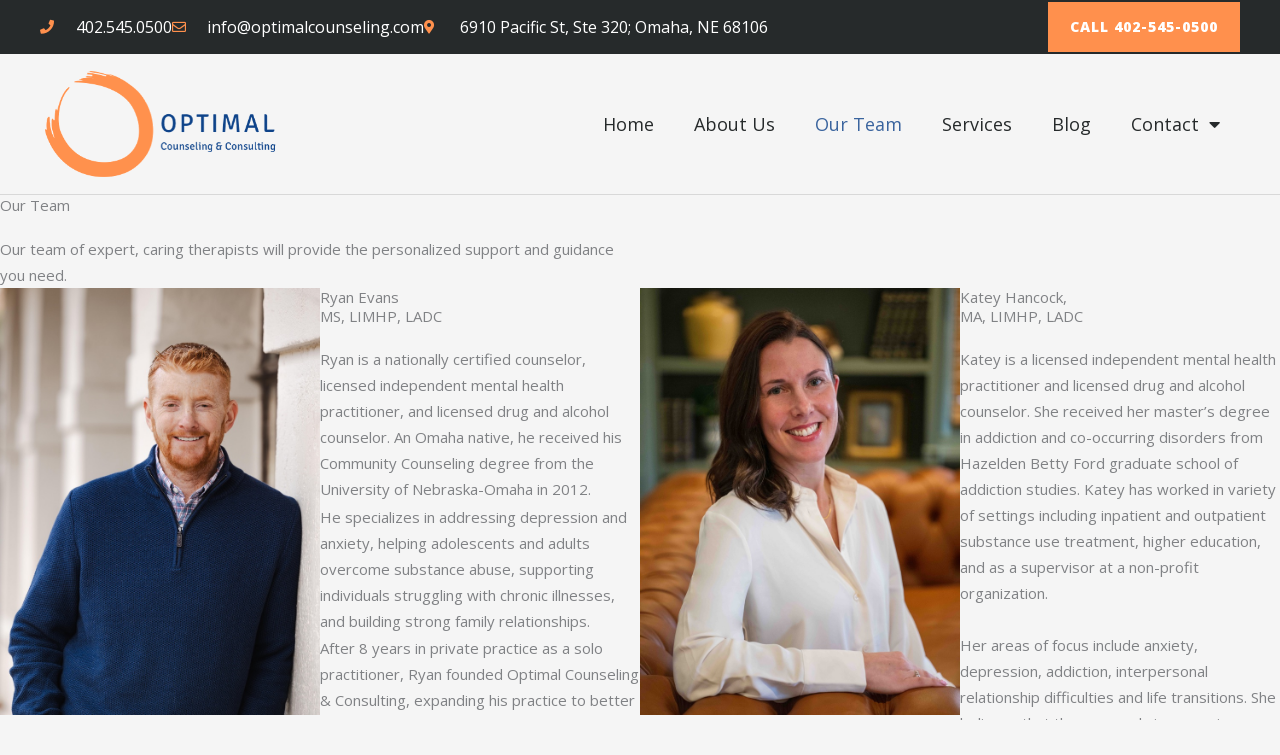

--- FILE ---
content_type: text/html; charset=UTF-8
request_url: https://optimalcounseling.com/our-team/
body_size: 28588
content:
<!DOCTYPE html>
<html lang="en-US">
<head>
<meta charset="UTF-8">
<meta name="viewport" content="width=device-width, initial-scale=1">
	<link rel="profile" href="https://gmpg.org/xfn/11"> 
	<title>Expert Mental Health &amp; Addiction Therapy in Omaha</title>
<meta name="dc.title" content="Expert Mental Health &amp; Addiction Therapy in Omaha">
<meta name="dc.description" content="Experience personalized support with licensed mental health practitioners in Omaha. Specializing in anxiety, depression, and addiction. Call us today!">
<meta name="dc.relation" content="https://optimalcounseling.com/our-team/">
<meta name="dc.source" content="https://optimalcounseling.com/">
<meta name="dc.language" content="en_US">
<meta name="description" content="Experience personalized support with licensed mental health practitioners in Omaha. Specializing in anxiety, depression, and addiction. Call us today!">
<meta name="robots" content="index, follow, max-snippet:-1, max-image-preview:large, max-video-preview:-1">
<link rel="canonical" href="https://optimalcounseling.com/our-team/">
<meta property="og:url" content="https://optimalcounseling.com/our-team/">
<meta property="og:site_name" content="Optimal Counseling and Consulting">
<meta property="og:locale" content="en_US">
<meta property="og:type" content="article">
<meta property="article:author" content="https://www.facebook.com/ryanevanscounseling/">
<meta property="article:publisher" content="https://www.facebook.com/ryanevanscounseling/">
<meta property="og:title" content="Expert Mental Health &amp; Addiction Therapy in Omaha">
<meta property="og:description" content="Experience personalized support with licensed mental health practitioners in Omaha. Specializing in anxiety, depression, and addiction. Call us today!">
<meta property="fb:pages" content="">
<meta property="fb:admins" content="">
<meta property="fb:app_id" content="">
<meta name="twitter:card" content="summary">
<meta name="twitter:title" content="Expert Mental Health &amp; Addiction Therapy in Omaha">
<meta name="twitter:description" content="Experience personalized support with licensed mental health practitioners in Omaha. Specializing in anxiety, depression, and addiction. Call us today!">
<link rel='dns-prefetch' href='//fonts.googleapis.com' />
<link rel="alternate" type="application/rss+xml" title="Optimal Counseling and Consulting &raquo; Feed" href="https://optimalcounseling.com/feed/" />
<link rel="alternate" type="application/rss+xml" title="Optimal Counseling and Consulting &raquo; Comments Feed" href="https://optimalcounseling.com/comments/feed/" />
<link rel="alternate" title="oEmbed (JSON)" type="application/json+oembed" href="https://optimalcounseling.com/wp-json/oembed/1.0/embed?url=https%3A%2F%2Foptimalcounseling.com%2Four-team%2F" />
<link rel="alternate" title="oEmbed (XML)" type="text/xml+oembed" href="https://optimalcounseling.com/wp-json/oembed/1.0/embed?url=https%3A%2F%2Foptimalcounseling.com%2Four-team%2F&#038;format=xml" />
<style id='wp-img-auto-sizes-contain-inline-css'>
img:is([sizes=auto i],[sizes^="auto," i]){contain-intrinsic-size:3000px 1500px}
/*# sourceURL=wp-img-auto-sizes-contain-inline-css */
</style>
<link rel='stylesheet' id='astra-theme-css-css' href='https://optimalcounseling.com/wp-content/themes/astra/assets/css/minified/frontend.min.css?ver=4.11.13' media='all' />
<style id='astra-theme-css-inline-css'>
.ast-no-sidebar .entry-content .alignfull {margin-left: calc( -50vw + 50%);margin-right: calc( -50vw + 50%);max-width: 100vw;width: 100vw;}.ast-no-sidebar .entry-content .alignwide {margin-left: calc(-41vw + 50%);margin-right: calc(-41vw + 50%);max-width: unset;width: unset;}.ast-no-sidebar .entry-content .alignfull .alignfull,.ast-no-sidebar .entry-content .alignfull .alignwide,.ast-no-sidebar .entry-content .alignwide .alignfull,.ast-no-sidebar .entry-content .alignwide .alignwide,.ast-no-sidebar .entry-content .wp-block-column .alignfull,.ast-no-sidebar .entry-content .wp-block-column .alignwide{width: 100%;margin-left: auto;margin-right: auto;}.wp-block-gallery,.blocks-gallery-grid {margin: 0;}.wp-block-separator {max-width: 100px;}.wp-block-separator.is-style-wide,.wp-block-separator.is-style-dots {max-width: none;}.entry-content .has-2-columns .wp-block-column:first-child {padding-right: 10px;}.entry-content .has-2-columns .wp-block-column:last-child {padding-left: 10px;}@media (max-width: 782px) {.entry-content .wp-block-columns .wp-block-column {flex-basis: 100%;}.entry-content .has-2-columns .wp-block-column:first-child {padding-right: 0;}.entry-content .has-2-columns .wp-block-column:last-child {padding-left: 0;}}body .entry-content .wp-block-latest-posts {margin-left: 0;}body .entry-content .wp-block-latest-posts li {list-style: none;}.ast-no-sidebar .ast-container .entry-content .wp-block-latest-posts {margin-left: 0;}.ast-header-break-point .entry-content .alignwide {margin-left: auto;margin-right: auto;}.entry-content .blocks-gallery-item img {margin-bottom: auto;}.wp-block-pullquote {border-top: 4px solid #555d66;border-bottom: 4px solid #555d66;color: #40464d;}:root{--ast-post-nav-space:0;--ast-container-default-xlg-padding:6.67em;--ast-container-default-lg-padding:5.67em;--ast-container-default-slg-padding:4.34em;--ast-container-default-md-padding:3.34em;--ast-container-default-sm-padding:6.67em;--ast-container-default-xs-padding:2.4em;--ast-container-default-xxs-padding:1.4em;--ast-code-block-background:#EEEEEE;--ast-comment-inputs-background:#FAFAFA;--ast-normal-container-width:1200px;--ast-narrow-container-width:750px;--ast-blog-title-font-weight:normal;--ast-blog-meta-weight:inherit;--ast-global-color-primary:var(--ast-global-color-5);--ast-global-color-secondary:var(--ast-global-color-4);--ast-global-color-alternate-background:var(--ast-global-color-7);--ast-global-color-subtle-background:var(--ast-global-color-6);--ast-bg-style-guide:#F8FAFC;--ast-shadow-style-guide:0px 0px 4px 0 #00000057;--ast-global-dark-bg-style:#fff;--ast-global-dark-lfs:#fbfbfb;--ast-widget-bg-color:#fafafa;--ast-wc-container-head-bg-color:#fbfbfb;--ast-title-layout-bg:#eeeeee;--ast-search-border-color:#e7e7e7;--ast-lifter-hover-bg:#e6e6e6;--ast-gallery-block-color:#000;--srfm-color-input-label:var(--ast-global-color-2);}html{font-size:93.75%;}a,.page-title{color:#ff904d;}a:hover,a:focus{color:var(--ast-global-color-1);}body,button,input,select,textarea,.ast-button,.ast-custom-button{font-family:'Open Sans',sans-serif;font-weight:400;font-size:15px;font-size:1rem;line-height:var(--ast-body-line-height,1.75em);}blockquote{color:var(--ast-global-color-3);}p,.entry-content p{margin-bottom:0.1em;}h1,h2,h3,h4,h5,h6,.entry-content :where(h1,h2,h3,h4,h5,h6),.site-title,.site-title a{font-family:'Abril Fatface',display;font-weight:400;}.site-title{font-size:35px;font-size:2.3333333333333rem;display:none;}header .custom-logo-link img{max-width:185px;width:185px;}.astra-logo-svg{width:185px;}.site-header .site-description{font-size:15px;font-size:1rem;display:none;}.entry-title{font-size:30px;font-size:2rem;}.archive .ast-article-post .ast-article-inner,.blog .ast-article-post .ast-article-inner,.archive .ast-article-post .ast-article-inner:hover,.blog .ast-article-post .ast-article-inner:hover{overflow:hidden;}h1,.entry-content :where(h1){font-size:60px;font-size:4rem;font-family:'Abril Fatface',display;line-height:1.4em;}h2,.entry-content :where(h2){font-size:45px;font-size:3rem;font-family:'Abril Fatface',display;line-height:1.3em;}h3,.entry-content :where(h3){font-size:35px;font-size:2.3333333333333rem;font-family:'Abril Fatface',display;line-height:1.3em;}h4,.entry-content :where(h4){font-size:25px;font-size:1.6666666666667rem;line-height:1.2em;font-family:'Abril Fatface',display;}h5,.entry-content :where(h5){font-size:21px;font-size:1.4rem;line-height:1.2em;font-family:'Abril Fatface',display;}h6,.entry-content :where(h6){font-size:17px;font-size:1.1333333333333rem;line-height:1.25em;font-family:'Abril Fatface',display;}::selection{background-color:#ff904d;color:#000000;}body,h1,h2,h3,h4,h5,h6,.entry-title a,.entry-content :where(h1,h2,h3,h4,h5,h6){color:var(--ast-global-color-3);}.tagcloud a:hover,.tagcloud a:focus,.tagcloud a.current-item{color:#000000;border-color:#ff904d;background-color:#ff904d;}input:focus,input[type="text"]:focus,input[type="email"]:focus,input[type="url"]:focus,input[type="password"]:focus,input[type="reset"]:focus,input[type="search"]:focus,textarea:focus{border-color:#ff904d;}input[type="radio"]:checked,input[type=reset],input[type="checkbox"]:checked,input[type="checkbox"]:hover:checked,input[type="checkbox"]:focus:checked,input[type=range]::-webkit-slider-thumb{border-color:#ff904d;background-color:#ff904d;box-shadow:none;}.site-footer a:hover + .post-count,.site-footer a:focus + .post-count{background:#ff904d;border-color:#ff904d;}.single .nav-links .nav-previous,.single .nav-links .nav-next{color:#ff904d;}.entry-meta,.entry-meta *{line-height:1.45;color:#ff904d;}.entry-meta a:not(.ast-button):hover,.entry-meta a:not(.ast-button):hover *,.entry-meta a:not(.ast-button):focus,.entry-meta a:not(.ast-button):focus *,.page-links > .page-link,.page-links .page-link:hover,.post-navigation a:hover{color:var(--ast-global-color-1);}#cat option,.secondary .calendar_wrap thead a,.secondary .calendar_wrap thead a:visited{color:#ff904d;}.secondary .calendar_wrap #today,.ast-progress-val span{background:#ff904d;}.secondary a:hover + .post-count,.secondary a:focus + .post-count{background:#ff904d;border-color:#ff904d;}.calendar_wrap #today > a{color:#000000;}.page-links .page-link,.single .post-navigation a{color:#ff904d;}.ast-search-menu-icon .search-form button.search-submit{padding:0 4px;}.ast-search-menu-icon form.search-form{padding-right:0;}.ast-search-menu-icon.slide-search input.search-field{width:0;}.ast-header-search .ast-search-menu-icon.ast-dropdown-active .search-form,.ast-header-search .ast-search-menu-icon.ast-dropdown-active .search-field:focus{transition:all 0.2s;}.search-form input.search-field:focus{outline:none;}.widget-title,.widget .wp-block-heading{font-size:21px;font-size:1.4rem;color:var(--ast-global-color-3);}.single .ast-author-details .author-title{color:var(--ast-global-color-1);}.ast-search-menu-icon.slide-search a:focus-visible:focus-visible,.astra-search-icon:focus-visible,#close:focus-visible,a:focus-visible,.ast-menu-toggle:focus-visible,.site .skip-link:focus-visible,.wp-block-loginout input:focus-visible,.wp-block-search.wp-block-search__button-inside .wp-block-search__inside-wrapper,.ast-header-navigation-arrow:focus-visible,.ast-orders-table__row .ast-orders-table__cell:focus-visible,a#ast-apply-coupon:focus-visible,#ast-apply-coupon:focus-visible,#close:focus-visible,.button.search-submit:focus-visible,#search_submit:focus,.normal-search:focus-visible,.ast-header-account-wrap:focus-visible,.astra-cart-drawer-close:focus,.ast-single-variation:focus,.ast-button:focus{outline-style:dotted;outline-color:inherit;outline-width:thin;}input:focus,input[type="text"]:focus,input[type="email"]:focus,input[type="url"]:focus,input[type="password"]:focus,input[type="reset"]:focus,input[type="search"]:focus,input[type="number"]:focus,textarea:focus,.wp-block-search__input:focus,[data-section="section-header-mobile-trigger"] .ast-button-wrap .ast-mobile-menu-trigger-minimal:focus,.ast-mobile-popup-drawer.active .menu-toggle-close:focus,#ast-scroll-top:focus,#coupon_code:focus,#ast-coupon-code:focus{border-style:dotted;border-color:inherit;border-width:thin;}input{outline:none;}.ast-logo-title-inline .site-logo-img{padding-right:1em;}.site-logo-img img{ transition:all 0.2s linear;}body .ast-oembed-container *{position:absolute;top:0;width:100%;height:100%;left:0;}body .wp-block-embed-pocket-casts .ast-oembed-container *{position:unset;}.ast-single-post-featured-section + article {margin-top: 2em;}.site-content .ast-single-post-featured-section img {width: 100%;overflow: hidden;object-fit: cover;}.site > .ast-single-related-posts-container {margin-top: 0;}@media (min-width: 922px) {.ast-desktop .ast-container--narrow {max-width: var(--ast-narrow-container-width);margin: 0 auto;}}.ast-page-builder-template .hentry {margin: 0;}.ast-page-builder-template .site-content > .ast-container {max-width: 100%;padding: 0;}.ast-page-builder-template .site .site-content #primary {padding: 0;margin: 0;}.ast-page-builder-template .no-results {text-align: center;margin: 4em auto;}.ast-page-builder-template .ast-pagination {padding: 2em;}.ast-page-builder-template .entry-header.ast-no-title.ast-no-thumbnail {margin-top: 0;}.ast-page-builder-template .entry-header.ast-header-without-markup {margin-top: 0;margin-bottom: 0;}.ast-page-builder-template .entry-header.ast-no-title.ast-no-meta {margin-bottom: 0;}.ast-page-builder-template.single .post-navigation {padding-bottom: 2em;}.ast-page-builder-template.single-post .site-content > .ast-container {max-width: 100%;}.ast-page-builder-template .entry-header {margin-top: 4em;margin-left: auto;margin-right: auto;padding-left: 20px;padding-right: 20px;}.single.ast-page-builder-template .entry-header {padding-left: 20px;padding-right: 20px;}.ast-page-builder-template .ast-archive-description {margin: 4em auto 0;padding-left: 20px;padding-right: 20px;}.ast-page-builder-template.ast-no-sidebar .entry-content .alignwide {margin-left: 0;margin-right: 0;}@media (max-width:921.9px){#ast-desktop-header{display:none;}}@media (min-width:922px){#ast-mobile-header{display:none;}}.wp-block-buttons.aligncenter{justify-content:center;}@media (max-width:921px){.ast-theme-transparent-header #primary,.ast-theme-transparent-header #secondary{padding:0;}}@media (max-width:921px){.ast-plain-container.ast-no-sidebar #primary{padding:0;}}.ast-plain-container.ast-no-sidebar #primary{margin-top:0;margin-bottom:0;}@media (min-width:1200px){.wp-block-group .has-background{padding:20px;}}@media (min-width:1200px){.ast-no-sidebar.ast-separate-container .entry-content .wp-block-group.alignwide,.ast-no-sidebar.ast-separate-container .entry-content .wp-block-cover.alignwide{margin-left:-20px;margin-right:-20px;padding-left:20px;padding-right:20px;}.ast-no-sidebar.ast-separate-container .entry-content .wp-block-cover.alignfull,.ast-no-sidebar.ast-separate-container .entry-content .wp-block-group.alignfull{margin-left:-6.67em;margin-right:-6.67em;padding-left:6.67em;padding-right:6.67em;}}@media (min-width:1200px){.wp-block-cover-image.alignwide .wp-block-cover__inner-container,.wp-block-cover.alignwide .wp-block-cover__inner-container,.wp-block-cover-image.alignfull .wp-block-cover__inner-container,.wp-block-cover.alignfull .wp-block-cover__inner-container{width:100%;}}.wp-block-columns{margin-bottom:unset;}.wp-block-image.size-full{margin:2rem 0;}.wp-block-separator.has-background{padding:0;}.wp-block-gallery{margin-bottom:1.6em;}.wp-block-group{padding-top:4em;padding-bottom:4em;}.wp-block-group__inner-container .wp-block-columns:last-child,.wp-block-group__inner-container :last-child,.wp-block-table table{margin-bottom:0;}.blocks-gallery-grid{width:100%;}.wp-block-navigation-link__content{padding:5px 0;}.wp-block-group .wp-block-group .has-text-align-center,.wp-block-group .wp-block-column .has-text-align-center{max-width:100%;}.has-text-align-center{margin:0 auto;}@media (min-width:1200px){.wp-block-cover__inner-container,.alignwide .wp-block-group__inner-container,.alignfull .wp-block-group__inner-container{max-width:1200px;margin:0 auto;}.wp-block-group.alignnone,.wp-block-group.aligncenter,.wp-block-group.alignleft,.wp-block-group.alignright,.wp-block-group.alignwide,.wp-block-columns.alignwide{margin:2rem 0 1rem 0;}}@media (max-width:1200px){.wp-block-group{padding:3em;}.wp-block-group .wp-block-group{padding:1.5em;}.wp-block-columns,.wp-block-column{margin:1rem 0;}}@media (min-width:921px){.wp-block-columns .wp-block-group{padding:2em;}}@media (max-width:544px){.wp-block-cover-image .wp-block-cover__inner-container,.wp-block-cover .wp-block-cover__inner-container{width:unset;}.wp-block-cover,.wp-block-cover-image{padding:2em 0;}.wp-block-group,.wp-block-cover{padding:2em;}.wp-block-media-text__media img,.wp-block-media-text__media video{width:unset;max-width:100%;}.wp-block-media-text.has-background .wp-block-media-text__content{padding:1em;}}.wp-block-image.aligncenter{margin-left:auto;margin-right:auto;}.wp-block-table.aligncenter{margin-left:auto;margin-right:auto;}@media (min-width:544px){.entry-content .wp-block-media-text.has-media-on-the-right .wp-block-media-text__content{padding:0 8% 0 0;}.entry-content .wp-block-media-text .wp-block-media-text__content{padding:0 0 0 8%;}.ast-plain-container .site-content .entry-content .has-custom-content-position.is-position-bottom-left > *,.ast-plain-container .site-content .entry-content .has-custom-content-position.is-position-bottom-right > *,.ast-plain-container .site-content .entry-content .has-custom-content-position.is-position-top-left > *,.ast-plain-container .site-content .entry-content .has-custom-content-position.is-position-top-right > *,.ast-plain-container .site-content .entry-content .has-custom-content-position.is-position-center-right > *,.ast-plain-container .site-content .entry-content .has-custom-content-position.is-position-center-left > *{margin:0;}}@media (max-width:544px){.entry-content .wp-block-media-text .wp-block-media-text__content{padding:8% 0;}.wp-block-media-text .wp-block-media-text__media img{width:auto;max-width:100%;}}.wp-block-buttons .wp-block-button.is-style-outline .wp-block-button__link.wp-element-button,.ast-outline-button,.wp-block-uagb-buttons-child .uagb-buttons-repeater.ast-outline-button{border-color:var(--ast-global-color-0);border-top-width:2px;border-right-width:2px;border-bottom-width:2px;border-left-width:2px;font-family:'Open Sans',sans-serif;font-weight:800;font-size:14px;font-size:0.93333333333333rem;line-height:1em;border-top-left-radius:0px;border-top-right-radius:0px;border-bottom-right-radius:0px;border-bottom-left-radius:0px;}.wp-block-button.is-style-outline .wp-block-button__link:hover,.wp-block-buttons .wp-block-button.is-style-outline .wp-block-button__link:focus,.wp-block-buttons .wp-block-button.is-style-outline > .wp-block-button__link:not(.has-text-color):hover,.wp-block-buttons .wp-block-button.wp-block-button__link.is-style-outline:not(.has-text-color):hover,.ast-outline-button:hover,.ast-outline-button:focus,.wp-block-uagb-buttons-child .uagb-buttons-repeater.ast-outline-button:hover,.wp-block-uagb-buttons-child .uagb-buttons-repeater.ast-outline-button:focus{background-color:var(--ast-global-color-1);}.wp-block-button .wp-block-button__link.wp-element-button.is-style-outline:not(.has-background),.wp-block-button.is-style-outline>.wp-block-button__link.wp-element-button:not(.has-background),.ast-outline-button{background-color:var(--ast-global-color-0);}.entry-content[data-ast-blocks-layout] > figure{margin-bottom:1em;}.elementor-widget-container .elementor-loop-container .e-loop-item[data-elementor-type="loop-item"]{width:100%;}@media (max-width:921px){.ast-left-sidebar #content > .ast-container{display:flex;flex-direction:column-reverse;width:100%;}.ast-separate-container .ast-article-post,.ast-separate-container .ast-article-single{padding:1.5em 2.14em;}.ast-author-box img.avatar{margin:20px 0 0 0;}}@media (min-width:922px){.ast-separate-container.ast-right-sidebar #primary,.ast-separate-container.ast-left-sidebar #primary{border:0;}.search-no-results.ast-separate-container #primary{margin-bottom:4em;}}.elementor-widget-button .elementor-button{border-style:solid;text-decoration:none;border-top-width:0;border-right-width:0;border-left-width:0;border-bottom-width:0;}body .elementor-button.elementor-size-sm,body .elementor-button.elementor-size-xs,body .elementor-button.elementor-size-md,body .elementor-button.elementor-size-lg,body .elementor-button.elementor-size-xl,body .elementor-button{border-top-left-radius:0px;border-top-right-radius:0px;border-bottom-right-radius:0px;border-bottom-left-radius:0px;padding-top:18px;padding-right:22px;padding-bottom:18px;padding-left:22px;}.elementor-widget-button .elementor-button{border-color:var(--ast-global-color-0);background-color:var(--ast-global-color-0);}.elementor-widget-button .elementor-button:hover,.elementor-widget-button .elementor-button:focus{color:var(--ast-global-color-5);background-color:var(--ast-global-color-1);border-color:var(--ast-global-color-1);}.wp-block-button .wp-block-button__link ,.elementor-widget-button .elementor-button,.elementor-widget-button .elementor-button:visited{color:var(--ast-global-color-5);}.elementor-widget-button .elementor-button{font-family:'Open Sans',sans-serif;font-weight:800;font-size:14px;font-size:0.93333333333333rem;line-height:1em;text-transform:uppercase;letter-spacing:1px;}body .elementor-button.elementor-size-sm,body .elementor-button.elementor-size-xs,body .elementor-button.elementor-size-md,body .elementor-button.elementor-size-lg,body .elementor-button.elementor-size-xl,body .elementor-button{font-size:14px;font-size:0.93333333333333rem;}.wp-block-button .wp-block-button__link:hover,.wp-block-button .wp-block-button__link:focus{color:var(--ast-global-color-5);background-color:var(--ast-global-color-1);border-color:var(--ast-global-color-1);}.elementor-widget-heading h1.elementor-heading-title{line-height:1.4em;}.elementor-widget-heading h2.elementor-heading-title{line-height:1.3em;}.elementor-widget-heading h3.elementor-heading-title{line-height:1.3em;}.elementor-widget-heading h4.elementor-heading-title{line-height:1.2em;}.elementor-widget-heading h5.elementor-heading-title{line-height:1.2em;}.elementor-widget-heading h6.elementor-heading-title{line-height:1.25em;}.wp-block-button .wp-block-button__link{border-top-width:0;border-right-width:0;border-left-width:0;border-bottom-width:0;border-color:var(--ast-global-color-0);background-color:var(--ast-global-color-0);color:var(--ast-global-color-5);font-family:'Open Sans',sans-serif;font-weight:800;line-height:1em;text-transform:uppercase;letter-spacing:1px;font-size:14px;font-size:0.93333333333333rem;border-top-left-radius:0px;border-top-right-radius:0px;border-bottom-right-radius:0px;border-bottom-left-radius:0px;padding-top:18px;padding-right:22px;padding-bottom:18px;padding-left:22px;}.menu-toggle,button,.ast-button,.ast-custom-button,.button,input#submit,input[type="button"],input[type="submit"],input[type="reset"]{border-style:solid;border-top-width:0;border-right-width:0;border-left-width:0;border-bottom-width:0;color:var(--ast-global-color-5);border-color:var(--ast-global-color-0);background-color:var(--ast-global-color-0);padding-top:18px;padding-right:22px;padding-bottom:18px;padding-left:22px;font-family:'Open Sans',sans-serif;font-weight:800;font-size:14px;font-size:0.93333333333333rem;line-height:1em;text-transform:uppercase;letter-spacing:1px;border-top-left-radius:0px;border-top-right-radius:0px;border-bottom-right-radius:0px;border-bottom-left-radius:0px;}button:focus,.menu-toggle:hover,button:hover,.ast-button:hover,.ast-custom-button:hover .button:hover,.ast-custom-button:hover ,input[type=reset]:hover,input[type=reset]:focus,input#submit:hover,input#submit:focus,input[type="button"]:hover,input[type="button"]:focus,input[type="submit"]:hover,input[type="submit"]:focus{color:var(--ast-global-color-5);background-color:var(--ast-global-color-1);border-color:var(--ast-global-color-1);}@media (max-width:921px){.ast-mobile-header-stack .main-header-bar .ast-search-menu-icon{display:inline-block;}.ast-header-break-point.ast-header-custom-item-outside .ast-mobile-header-stack .main-header-bar .ast-search-icon{margin:0;}.ast-comment-avatar-wrap img{max-width:2.5em;}.ast-comment-meta{padding:0 1.8888em 1.3333em;}.ast-separate-container .ast-comment-list li.depth-1{padding:1.5em 2.14em;}.ast-separate-container .comment-respond{padding:2em 2.14em;}}@media (min-width:544px){.ast-container{max-width:100%;}}@media (max-width:544px){.ast-separate-container .ast-article-post,.ast-separate-container .ast-article-single,.ast-separate-container .comments-title,.ast-separate-container .ast-archive-description{padding:1.5em 1em;}.ast-separate-container #content .ast-container{padding-left:0.54em;padding-right:0.54em;}.ast-separate-container .ast-comment-list .bypostauthor{padding:.5em;}.ast-search-menu-icon.ast-dropdown-active .search-field{width:170px;}} #ast-mobile-header .ast-site-header-cart-li a{pointer-events:none;}body,.ast-separate-container{background-color:var(--ast-global-color-4);background-image:none;}.ast-no-sidebar.ast-separate-container .entry-content .alignfull {margin-left: -6.67em;margin-right: -6.67em;width: auto;}@media (max-width: 1200px) {.ast-no-sidebar.ast-separate-container .entry-content .alignfull {margin-left: -2.4em;margin-right: -2.4em;}}@media (max-width: 768px) {.ast-no-sidebar.ast-separate-container .entry-content .alignfull {margin-left: -2.14em;margin-right: -2.14em;}}@media (max-width: 544px) {.ast-no-sidebar.ast-separate-container .entry-content .alignfull {margin-left: -1em;margin-right: -1em;}}.ast-no-sidebar.ast-separate-container .entry-content .alignwide {margin-left: -20px;margin-right: -20px;}.ast-no-sidebar.ast-separate-container .entry-content .wp-block-column .alignfull,.ast-no-sidebar.ast-separate-container .entry-content .wp-block-column .alignwide {margin-left: auto;margin-right: auto;width: 100%;}@media (max-width:921px){.site-title{display:none;}.site-header .site-description{display:none;}h1,.entry-content :where(h1){font-size:50px;}h2,.entry-content :where(h2){font-size:40px;}h3,.entry-content :where(h3){font-size:25px;}.astra-logo-svg{width:185px;}header .custom-logo-link img,.ast-header-break-point .site-logo-img .custom-mobile-logo-link img{max-width:185px;width:185px;}}@media (max-width:544px){.site-title{display:none;}.site-header .site-description{display:none;}h1,.entry-content :where(h1){font-size:40px;}h2,.entry-content :where(h2){font-size:25px;}h3,.entry-content :where(h3){font-size:20px;}header .custom-logo-link img,.ast-header-break-point .site-branding img,.ast-header-break-point .custom-logo-link img{max-width:150px;width:150px;}.astra-logo-svg{width:150px;}.ast-header-break-point .site-logo-img .custom-mobile-logo-link img{max-width:150px;}}@media (max-width:921px){html{font-size:85.5%;}}@media (max-width:544px){html{font-size:85.5%;}}@media (min-width:922px){.ast-container{max-width:1240px;}}@font-face {font-family: "Astra";src: url(https://optimalcounseling.com/wp-content/themes/astra/assets/fonts/astra.woff) format("woff"),url(https://optimalcounseling.com/wp-content/themes/astra/assets/fonts/astra.ttf) format("truetype"),url(https://optimalcounseling.com/wp-content/themes/astra/assets/fonts/astra.svg#astra) format("svg");font-weight: normal;font-style: normal;font-display: fallback;}@media (min-width:922px){.blog .site-content > .ast-container,.archive .site-content > .ast-container,.search .site-content > .ast-container{max-width:1140px;}}@media (min-width:922px){.single-post .site-content > .ast-container{max-width:1000px;}}@media (min-width:922px){.main-header-menu .sub-menu .menu-item.ast-left-align-sub-menu:hover > .sub-menu,.main-header-menu .sub-menu .menu-item.ast-left-align-sub-menu.focus > .sub-menu{margin-left:-0px;}}.site .comments-area{padding-bottom:3em;}.astra-icon-down_arrow::after {content: "\e900";font-family: Astra;}.astra-icon-close::after {content: "\e5cd";font-family: Astra;}.astra-icon-drag_handle::after {content: "\e25d";font-family: Astra;}.astra-icon-format_align_justify::after {content: "\e235";font-family: Astra;}.astra-icon-menu::after {content: "\e5d2";font-family: Astra;}.astra-icon-reorder::after {content: "\e8fe";font-family: Astra;}.astra-icon-search::after {content: "\e8b6";font-family: Astra;}.astra-icon-zoom_in::after {content: "\e56b";font-family: Astra;}.astra-icon-check-circle::after {content: "\e901";font-family: Astra;}.astra-icon-shopping-cart::after {content: "\f07a";font-family: Astra;}.astra-icon-shopping-bag::after {content: "\f290";font-family: Astra;}.astra-icon-shopping-basket::after {content: "\f291";font-family: Astra;}.astra-icon-circle-o::after {content: "\e903";font-family: Astra;}.astra-icon-certificate::after {content: "\e902";font-family: Astra;}blockquote {padding: 1.2em;}:root .has-ast-global-color-0-color{color:var(--ast-global-color-0);}:root .has-ast-global-color-0-background-color{background-color:var(--ast-global-color-0);}:root .wp-block-button .has-ast-global-color-0-color{color:var(--ast-global-color-0);}:root .wp-block-button .has-ast-global-color-0-background-color{background-color:var(--ast-global-color-0);}:root .has-ast-global-color-1-color{color:var(--ast-global-color-1);}:root .has-ast-global-color-1-background-color{background-color:var(--ast-global-color-1);}:root .wp-block-button .has-ast-global-color-1-color{color:var(--ast-global-color-1);}:root .wp-block-button .has-ast-global-color-1-background-color{background-color:var(--ast-global-color-1);}:root .has-ast-global-color-2-color{color:var(--ast-global-color-2);}:root .has-ast-global-color-2-background-color{background-color:var(--ast-global-color-2);}:root .wp-block-button .has-ast-global-color-2-color{color:var(--ast-global-color-2);}:root .wp-block-button .has-ast-global-color-2-background-color{background-color:var(--ast-global-color-2);}:root .has-ast-global-color-3-color{color:var(--ast-global-color-3);}:root .has-ast-global-color-3-background-color{background-color:var(--ast-global-color-3);}:root .wp-block-button .has-ast-global-color-3-color{color:var(--ast-global-color-3);}:root .wp-block-button .has-ast-global-color-3-background-color{background-color:var(--ast-global-color-3);}:root .has-ast-global-color-4-color{color:var(--ast-global-color-4);}:root .has-ast-global-color-4-background-color{background-color:var(--ast-global-color-4);}:root .wp-block-button .has-ast-global-color-4-color{color:var(--ast-global-color-4);}:root .wp-block-button .has-ast-global-color-4-background-color{background-color:var(--ast-global-color-4);}:root .has-ast-global-color-5-color{color:var(--ast-global-color-5);}:root .has-ast-global-color-5-background-color{background-color:var(--ast-global-color-5);}:root .wp-block-button .has-ast-global-color-5-color{color:var(--ast-global-color-5);}:root .wp-block-button .has-ast-global-color-5-background-color{background-color:var(--ast-global-color-5);}:root .has-ast-global-color-6-color{color:var(--ast-global-color-6);}:root .has-ast-global-color-6-background-color{background-color:var(--ast-global-color-6);}:root .wp-block-button .has-ast-global-color-6-color{color:var(--ast-global-color-6);}:root .wp-block-button .has-ast-global-color-6-background-color{background-color:var(--ast-global-color-6);}:root .has-ast-global-color-7-color{color:var(--ast-global-color-7);}:root .has-ast-global-color-7-background-color{background-color:var(--ast-global-color-7);}:root .wp-block-button .has-ast-global-color-7-color{color:var(--ast-global-color-7);}:root .wp-block-button .has-ast-global-color-7-background-color{background-color:var(--ast-global-color-7);}:root .has-ast-global-color-8-color{color:var(--ast-global-color-8);}:root .has-ast-global-color-8-background-color{background-color:var(--ast-global-color-8);}:root .wp-block-button .has-ast-global-color-8-color{color:var(--ast-global-color-8);}:root .wp-block-button .has-ast-global-color-8-background-color{background-color:var(--ast-global-color-8);}:root{--ast-global-color-0:#3a649e;--ast-global-color-1:#3a3a3a;--ast-global-color-2:#3a3a3a;--ast-global-color-3:#4B4F58;--ast-global-color-4:#F5F5F5;--ast-global-color-5:#FFFFFF;--ast-global-color-6:#F2F5F7;--ast-global-color-7:#424242;--ast-global-color-8:#000000;}:root {--ast-border-color : #dddddd;}.ast-single-entry-banner {-js-display: flex;display: flex;flex-direction: column;justify-content: center;text-align: center;position: relative;background: var(--ast-title-layout-bg);}.ast-single-entry-banner[data-banner-layout="layout-1"] {max-width: 1200px;background: inherit;padding: 20px 0;}.ast-single-entry-banner[data-banner-width-type="custom"] {margin: 0 auto;width: 100%;}.ast-single-entry-banner + .site-content .entry-header {margin-bottom: 0;}.site .ast-author-avatar {--ast-author-avatar-size: ;}a.ast-underline-text {text-decoration: underline;}.ast-container > .ast-terms-link {position: relative;display: block;}a.ast-button.ast-badge-tax {padding: 4px 8px;border-radius: 3px;font-size: inherit;}header.entry-header{text-align:left;}header.entry-header .entry-title{font-size:30px;font-size:2rem;}header.entry-header > *:not(:last-child){margin-bottom:10px;}@media (max-width:921px){header.entry-header{text-align:left;}}@media (max-width:544px){header.entry-header{text-align:left;}}.ast-archive-entry-banner {-js-display: flex;display: flex;flex-direction: column;justify-content: center;text-align: center;position: relative;background: var(--ast-title-layout-bg);}.ast-archive-entry-banner[data-banner-width-type="custom"] {margin: 0 auto;width: 100%;}.ast-archive-entry-banner[data-banner-layout="layout-1"] {background: inherit;padding: 20px 0;text-align: left;}body.archive .ast-archive-description{max-width:1200px;width:100%;text-align:left;padding-top:3em;padding-right:3em;padding-bottom:3em;padding-left:3em;}body.archive .ast-archive-description .ast-archive-title,body.archive .ast-archive-description .ast-archive-title *{font-size:40px;font-size:2.6666666666667rem;}body.archive .ast-archive-description > *:not(:last-child){margin-bottom:10px;}@media (max-width:921px){body.archive .ast-archive-description{text-align:left;}}@media (max-width:544px){body.archive .ast-archive-description{text-align:left;}}.ast-breadcrumbs .trail-browse,.ast-breadcrumbs .trail-items,.ast-breadcrumbs .trail-items li{display:inline-block;margin:0;padding:0;border:none;background:inherit;text-indent:0;text-decoration:none;}.ast-breadcrumbs .trail-browse{font-size:inherit;font-style:inherit;font-weight:inherit;color:inherit;}.ast-breadcrumbs .trail-items{list-style:none;}.trail-items li::after{padding:0 0.3em;content:"\00bb";}.trail-items li:last-of-type::after{display:none;}h1,h2,h3,h4,h5,h6,.entry-content :where(h1,h2,h3,h4,h5,h6){color:var(--ast-global-color-2);}@media (max-width:921px){.ast-builder-grid-row-container.ast-builder-grid-row-tablet-3-firstrow .ast-builder-grid-row > *:first-child,.ast-builder-grid-row-container.ast-builder-grid-row-tablet-3-lastrow .ast-builder-grid-row > *:last-child{grid-column:1 / -1;}}@media (max-width:544px){.ast-builder-grid-row-container.ast-builder-grid-row-mobile-3-firstrow .ast-builder-grid-row > *:first-child,.ast-builder-grid-row-container.ast-builder-grid-row-mobile-3-lastrow .ast-builder-grid-row > *:last-child{grid-column:1 / -1;}}.ast-builder-layout-element[data-section="title_tagline"]{display:flex;}@media (max-width:921px){.ast-header-break-point .ast-builder-layout-element[data-section="title_tagline"]{display:flex;}}@media (max-width:544px){.ast-header-break-point .ast-builder-layout-element[data-section="title_tagline"]{display:flex;}}[data-section*="section-hb-button-"] .menu-link{display:none;}.ast-header-button-1 .ast-custom-button:hover{background:#ff904d;}.ast-header-button-1[data-section="section-hb-button-1"]{display:flex;}@media (max-width:921px){.ast-header-break-point .ast-header-button-1[data-section="section-hb-button-1"]{display:flex;}}@media (max-width:544px){.ast-header-break-point .ast-header-button-1[data-section="section-hb-button-1"]{display:flex;}}.ast-builder-menu-1{font-family:inherit;font-weight:500;text-transform:uppercase;}.ast-builder-menu-1 .menu-item > .menu-link{font-size:16px;font-size:1.0666666666667rem;color:var(--ast-global-color-3);}.ast-builder-menu-1 .menu-item > .ast-menu-toggle{color:var(--ast-global-color-3);}.ast-builder-menu-1 .menu-item:hover > .menu-link,.ast-builder-menu-1 .inline-on-mobile .menu-item:hover > .ast-menu-toggle{color:#ff904d;}.ast-builder-menu-1 .menu-item:hover > .ast-menu-toggle{color:#ff904d;}.ast-builder-menu-1 .menu-item.current-menu-item > .menu-link,.ast-builder-menu-1 .inline-on-mobile .menu-item.current-menu-item > .ast-menu-toggle,.ast-builder-menu-1 .current-menu-ancestor > .menu-link{color:var(--ast-global-color-0);}.ast-builder-menu-1 .menu-item.current-menu-item > .ast-menu-toggle{color:var(--ast-global-color-0);}.ast-builder-menu-1 .sub-menu,.ast-builder-menu-1 .inline-on-mobile .sub-menu{border-top-width:0px;border-bottom-width:0px;border-right-width:0px;border-left-width:0px;border-color:#ff904d;border-style:solid;}.ast-builder-menu-1 .sub-menu .sub-menu{top:0px;}.ast-builder-menu-1 .main-header-menu > .menu-item > .sub-menu,.ast-builder-menu-1 .main-header-menu > .menu-item > .astra-full-megamenu-wrapper{margin-top:0px;}.ast-desktop .ast-builder-menu-1 .main-header-menu > .menu-item > .sub-menu:before,.ast-desktop .ast-builder-menu-1 .main-header-menu > .menu-item > .astra-full-megamenu-wrapper:before{height:calc( 0px + 0px + 5px );}.ast-builder-menu-1 .main-header-menu,.ast-builder-menu-1 .main-header-menu .sub-menu{background-color:var(--ast-global-color-5);background-image:none;}.ast-desktop .ast-builder-menu-1 .menu-item .sub-menu .menu-link{border-style:none;}@media (max-width:921px){.ast-header-break-point .ast-builder-menu-1 .menu-item.menu-item-has-children > .ast-menu-toggle{top:0;}.ast-builder-menu-1 .inline-on-mobile .menu-item.menu-item-has-children > .ast-menu-toggle{right:-15px;}.ast-builder-menu-1 .menu-item-has-children > .menu-link:after{content:unset;}.ast-builder-menu-1 .main-header-menu > .menu-item > .sub-menu,.ast-builder-menu-1 .main-header-menu > .menu-item > .astra-full-megamenu-wrapper{margin-top:0;}}@media (max-width:544px){.ast-header-break-point .ast-builder-menu-1 .menu-item.menu-item-has-children > .ast-menu-toggle{top:0;}.ast-builder-menu-1 .main-header-menu > .menu-item > .sub-menu,.ast-builder-menu-1 .main-header-menu > .menu-item > .astra-full-megamenu-wrapper{margin-top:0;}}.ast-builder-menu-1{display:flex;}@media (max-width:921px){.ast-header-break-point .ast-builder-menu-1{display:flex;}}@media (max-width:544px){.ast-header-break-point .ast-builder-menu-1{display:flex;}}.site-below-footer-wrap{padding-top:20px;padding-bottom:20px;}.site-below-footer-wrap[data-section="section-below-footer-builder"]{background-color:rgba(255,255,255,0);background-image:none;min-height:20px;}.site-below-footer-wrap[data-section="section-below-footer-builder"] .ast-builder-grid-row{max-width:1200px;min-height:20px;margin-left:auto;margin-right:auto;}.site-below-footer-wrap[data-section="section-below-footer-builder"] .ast-builder-grid-row,.site-below-footer-wrap[data-section="section-below-footer-builder"] .site-footer-section{align-items:flex-start;}.site-below-footer-wrap[data-section="section-below-footer-builder"].ast-footer-row-inline .site-footer-section{display:flex;margin-bottom:0;}.ast-builder-grid-row-3-equal .ast-builder-grid-row{grid-template-columns:repeat( 3,1fr );}@media (max-width:921px){.site-below-footer-wrap[data-section="section-below-footer-builder"].ast-footer-row-tablet-inline .site-footer-section{display:flex;margin-bottom:0;}.site-below-footer-wrap[data-section="section-below-footer-builder"].ast-footer-row-tablet-stack .site-footer-section{display:block;margin-bottom:10px;}.ast-builder-grid-row-container.ast-builder-grid-row-tablet-3-equal .ast-builder-grid-row{grid-template-columns:repeat( 3,1fr );}}@media (max-width:544px){.site-below-footer-wrap[data-section="section-below-footer-builder"].ast-footer-row-mobile-inline .site-footer-section{display:flex;margin-bottom:0;}.site-below-footer-wrap[data-section="section-below-footer-builder"].ast-footer-row-mobile-stack .site-footer-section{display:block;margin-bottom:10px;}.ast-builder-grid-row-container.ast-builder-grid-row-mobile-full .ast-builder-grid-row{grid-template-columns:1fr;}}.site-below-footer-wrap[data-section="section-below-footer-builder"]{padding-top:0px;padding-bottom:40px;padding-left:0px;padding-right:0px;margin-top:0px;margin-bottom:0px;margin-left:0px;margin-right:0px;}.site-below-footer-wrap[data-section="section-below-footer-builder"]{display:grid;}@media (max-width:921px){.ast-header-break-point .site-below-footer-wrap[data-section="section-below-footer-builder"]{display:grid;}}@media (max-width:544px){.ast-header-break-point .site-below-footer-wrap[data-section="section-below-footer-builder"]{display:grid;}}.ast-footer-copyright{text-align:left;}.ast-footer-copyright.site-footer-focus-item {color:var(--ast-global-color-3);}@media (max-width:921px){.ast-footer-copyright{text-align:left;}.ast-footer-copyright.site-footer-focus-item {margin-top:0px;margin-bottom:0px;margin-left:0px;margin-right:0px;}}@media (max-width:544px){.ast-footer-copyright{text-align:left;}}.ast-footer-copyright.ast-builder-layout-element{display:flex;}@media (max-width:921px){.ast-header-break-point .ast-footer-copyright.ast-builder-layout-element{display:flex;}}@media (max-width:544px){.ast-header-break-point .ast-footer-copyright.ast-builder-layout-element{display:flex;}}.site-footer{background-color:var(--ast-global-color-5);background-image:none;}@media (max-width:921px){.ast-hfb-header .site-footer{padding-left:40px;padding-right:40px;}}.site-primary-footer-wrap{padding-top:45px;padding-bottom:45px;}.site-primary-footer-wrap[data-section="section-primary-footer-builder"]{background-color:rgba(255,255,255,0);background-image:none;}.site-primary-footer-wrap[data-section="section-primary-footer-builder"] .ast-builder-grid-row{max-width:1200px;margin-left:auto;margin-right:auto;}.site-primary-footer-wrap[data-section="section-primary-footer-builder"] .ast-builder-grid-row,.site-primary-footer-wrap[data-section="section-primary-footer-builder"] .site-footer-section{align-items:flex-start;}.site-primary-footer-wrap[data-section="section-primary-footer-builder"].ast-footer-row-inline .site-footer-section{display:flex;margin-bottom:0;}.ast-builder-grid-row-2-equal .ast-builder-grid-row{grid-template-columns:repeat( 2,1fr );}@media (max-width:921px){.site-primary-footer-wrap[data-section="section-primary-footer-builder"].ast-footer-row-tablet-inline .site-footer-section{display:flex;margin-bottom:0;}.site-primary-footer-wrap[data-section="section-primary-footer-builder"].ast-footer-row-tablet-stack .site-footer-section{display:block;margin-bottom:10px;}.ast-builder-grid-row-container.ast-builder-grid-row-tablet-2-equal .ast-builder-grid-row{grid-template-columns:repeat( 2,1fr );}}@media (max-width:544px){.site-primary-footer-wrap[data-section="section-primary-footer-builder"].ast-footer-row-mobile-inline .site-footer-section{display:flex;margin-bottom:0;}.site-primary-footer-wrap[data-section="section-primary-footer-builder"].ast-footer-row-mobile-stack .site-footer-section{display:block;margin-bottom:10px;}.ast-builder-grid-row-container.ast-builder-grid-row-mobile-full .ast-builder-grid-row{grid-template-columns:1fr;}}.site-primary-footer-wrap[data-section="section-primary-footer-builder"]{padding-top:30px;padding-bottom:30px;padding-left:30px;padding-right:30px;margin-top:0px;margin-bottom:0px;margin-left:0px;margin-right:0px;}@media (max-width:544px){.site-primary-footer-wrap[data-section="section-primary-footer-builder"]{padding-top:0px;padding-bottom:30px;padding-left:0px;padding-right:0px;}}.site-primary-footer-wrap[data-section="section-primary-footer-builder"]{display:grid;}@media (max-width:921px){.ast-header-break-point .site-primary-footer-wrap[data-section="section-primary-footer-builder"]{display:grid;}}@media (max-width:544px){.ast-header-break-point .site-primary-footer-wrap[data-section="section-primary-footer-builder"]{display:grid;}}.footer-widget-area[data-section="sidebar-widgets-footer-widget-1"] .footer-widget-area-inner{text-align:left;}@media (max-width:921px){.footer-widget-area[data-section="sidebar-widgets-footer-widget-1"] .footer-widget-area-inner{text-align:center;}}@media (max-width:544px){.footer-widget-area[data-section="sidebar-widgets-footer-widget-1"] .footer-widget-area-inner{text-align:left;}}.footer-widget-area[data-section="sidebar-widgets-footer-widget-2"] .footer-widget-area-inner{text-align:left;}@media (max-width:921px){.footer-widget-area[data-section="sidebar-widgets-footer-widget-2"] .footer-widget-area-inner{text-align:left;}}@media (max-width:544px){.footer-widget-area[data-section="sidebar-widgets-footer-widget-2"] .footer-widget-area-inner{text-align:left;}}.footer-widget-area[data-section="sidebar-widgets-footer-widget-1"]{display:block;}@media (max-width:921px){.ast-header-break-point .footer-widget-area[data-section="sidebar-widgets-footer-widget-1"]{display:block;}}@media (max-width:544px){.ast-header-break-point .footer-widget-area[data-section="sidebar-widgets-footer-widget-1"]{display:block;}}.footer-widget-area[data-section="sidebar-widgets-footer-widget-2"] .footer-widget-area-inner{color:var(--ast-global-color-3);}.footer-widget-area[data-section="sidebar-widgets-footer-widget-2"]{display:block;}@media (max-width:921px){.ast-header-break-point .footer-widget-area[data-section="sidebar-widgets-footer-widget-2"]{display:block;}}@media (max-width:544px){.ast-header-break-point .footer-widget-area[data-section="sidebar-widgets-footer-widget-2"]{display:block;}}.elementor-widget-heading .elementor-heading-title{margin:0;}.elementor-page .ast-menu-toggle{color:unset !important;background:unset !important;}.elementor-post.elementor-grid-item.hentry{margin-bottom:0;}.woocommerce div.product .elementor-element.elementor-products-grid .related.products ul.products li.product,.elementor-element .elementor-wc-products .woocommerce[class*='columns-'] ul.products li.product{width:auto;margin:0;float:none;}body .elementor hr{background-color:#ccc;margin:0;}.ast-left-sidebar .elementor-section.elementor-section-stretched,.ast-right-sidebar .elementor-section.elementor-section-stretched{max-width:100%;left:0 !important;}.elementor-posts-container [CLASS*="ast-width-"]{width:100%;}.elementor-template-full-width .ast-container{display:block;}.elementor-screen-only,.screen-reader-text,.screen-reader-text span,.ui-helper-hidden-accessible{top:0 !important;}@media (max-width:544px){.elementor-element .elementor-wc-products .woocommerce[class*="columns-"] ul.products li.product{width:auto;margin:0;}.elementor-element .woocommerce .woocommerce-result-count{float:none;}}.ast-header-button-1 .ast-custom-button{box-shadow:0px 0px 0px 0px rgba(0,0,0,0.1);}.ast-desktop .ast-mega-menu-enabled .ast-builder-menu-1 div:not( .astra-full-megamenu-wrapper) .sub-menu,.ast-builder-menu-1 .inline-on-mobile .sub-menu,.ast-desktop .ast-builder-menu-1 .astra-full-megamenu-wrapper,.ast-desktop .ast-builder-menu-1 .menu-item .sub-menu{box-shadow:0px 4px 10px -2px rgba(0,0,0,0.1);}.ast-desktop .ast-mobile-popup-drawer.active .ast-mobile-popup-inner{max-width:35%;}@media (max-width:921px){.ast-mobile-popup-drawer.active .ast-mobile-popup-inner{max-width:90%;}}@media (max-width:544px){.ast-mobile-popup-drawer.active .ast-mobile-popup-inner{max-width:90%;}}.ast-header-break-point .main-header-bar{border-bottom-width:1px;}@media (min-width:922px){.main-header-bar{border-bottom-width:1px;}}.main-header-menu .menu-item,#astra-footer-menu .menu-item,.main-header-bar .ast-masthead-custom-menu-items{-js-display:flex;display:flex;-webkit-box-pack:center;-webkit-justify-content:center;-moz-box-pack:center;-ms-flex-pack:center;justify-content:center;-webkit-box-orient:vertical;-webkit-box-direction:normal;-webkit-flex-direction:column;-moz-box-orient:vertical;-moz-box-direction:normal;-ms-flex-direction:column;flex-direction:column;}.main-header-menu > .menu-item > .menu-link,#astra-footer-menu > .menu-item > .menu-link{height:100%;-webkit-box-align:center;-webkit-align-items:center;-moz-box-align:center;-ms-flex-align:center;align-items:center;-js-display:flex;display:flex;}.main-header-menu .sub-menu .menu-item.menu-item-has-children > .menu-link:after{position:absolute;right:1em;top:50%;transform:translate(0,-50%) rotate(270deg);}.ast-header-break-point .main-header-bar .main-header-bar-navigation .page_item_has_children > .ast-menu-toggle::before,.ast-header-break-point .main-header-bar .main-header-bar-navigation .menu-item-has-children > .ast-menu-toggle::before,.ast-mobile-popup-drawer .main-header-bar-navigation .menu-item-has-children>.ast-menu-toggle::before,.ast-header-break-point .ast-mobile-header-wrap .main-header-bar-navigation .menu-item-has-children > .ast-menu-toggle::before{font-weight:bold;content:"\e900";font-family:Astra;text-decoration:inherit;display:inline-block;}.ast-header-break-point .main-navigation ul.sub-menu .menu-item .menu-link:before{content:"\e900";font-family:Astra;font-size:.65em;text-decoration:inherit;display:inline-block;transform:translate(0,-2px) rotateZ(270deg);margin-right:5px;}.widget_search .search-form:after{font-family:Astra;font-size:1.2em;font-weight:normal;content:"\e8b6";position:absolute;top:50%;right:15px;transform:translate(0,-50%);}.astra-search-icon::before{content:"\e8b6";font-family:Astra;font-style:normal;font-weight:normal;text-decoration:inherit;text-align:center;-webkit-font-smoothing:antialiased;-moz-osx-font-smoothing:grayscale;z-index:3;}.main-header-bar .main-header-bar-navigation .page_item_has_children > a:after,.main-header-bar .main-header-bar-navigation .menu-item-has-children > a:after,.menu-item-has-children .ast-header-navigation-arrow:after{content:"\e900";display:inline-block;font-family:Astra;font-size:.6rem;font-weight:bold;text-rendering:auto;-webkit-font-smoothing:antialiased;-moz-osx-font-smoothing:grayscale;margin-left:10px;line-height:normal;}.menu-item-has-children .sub-menu .ast-header-navigation-arrow:after{margin-left:0;}.ast-mobile-popup-drawer .main-header-bar-navigation .ast-submenu-expanded>.ast-menu-toggle::before{transform:rotateX(180deg);}.ast-header-break-point .main-header-bar-navigation .menu-item-has-children > .menu-link:after{display:none;}@media (min-width:922px){.ast-builder-menu .main-navigation > ul > li:last-child a{margin-right:0;}}.ast-separate-container .ast-article-inner{background-color:transparent;background-image:none;}.ast-separate-container .ast-article-post{background-color:var(--ast-global-color-5);background-image:none;}.ast-separate-container .ast-article-single:not(.ast-related-post),.ast-separate-container .error-404,.ast-separate-container .no-results,.single.ast-separate-container.ast-author-meta,.ast-separate-container .related-posts-title-wrapper,.ast-separate-container .comments-count-wrapper,.ast-box-layout.ast-plain-container .site-content,.ast-padded-layout.ast-plain-container .site-content,.ast-separate-container .ast-archive-description,.ast-separate-container .comments-area .comment-respond,.ast-separate-container .comments-area .ast-comment-list li,.ast-separate-container .comments-area .comments-title{background-color:var(--ast-global-color-5);background-image:none;}.ast-separate-container.ast-two-container #secondary .widget{background-color:var(--ast-global-color-5);background-image:none;}.ast-mobile-header-content > *,.ast-desktop-header-content > * {padding: 10px 0;height: auto;}.ast-mobile-header-content > *:first-child,.ast-desktop-header-content > *:first-child {padding-top: 10px;}.ast-mobile-header-content > .ast-builder-menu,.ast-desktop-header-content > .ast-builder-menu {padding-top: 0;}.ast-mobile-header-content > *:last-child,.ast-desktop-header-content > *:last-child {padding-bottom: 0;}.ast-mobile-header-content .ast-search-menu-icon.ast-inline-search label,.ast-desktop-header-content .ast-search-menu-icon.ast-inline-search label {width: 100%;}.ast-desktop-header-content .main-header-bar-navigation .ast-submenu-expanded > .ast-menu-toggle::before {transform: rotateX(180deg);}#ast-desktop-header .ast-desktop-header-content,.ast-mobile-header-content .ast-search-icon,.ast-desktop-header-content .ast-search-icon,.ast-mobile-header-wrap .ast-mobile-header-content,.ast-main-header-nav-open.ast-popup-nav-open .ast-mobile-header-wrap .ast-mobile-header-content,.ast-main-header-nav-open.ast-popup-nav-open .ast-desktop-header-content {display: none;}.ast-main-header-nav-open.ast-header-break-point #ast-desktop-header .ast-desktop-header-content,.ast-main-header-nav-open.ast-header-break-point .ast-mobile-header-wrap .ast-mobile-header-content {display: block;}.ast-desktop .ast-desktop-header-content .astra-menu-animation-slide-up > .menu-item > .sub-menu,.ast-desktop .ast-desktop-header-content .astra-menu-animation-slide-up > .menu-item .menu-item > .sub-menu,.ast-desktop .ast-desktop-header-content .astra-menu-animation-slide-down > .menu-item > .sub-menu,.ast-desktop .ast-desktop-header-content .astra-menu-animation-slide-down > .menu-item .menu-item > .sub-menu,.ast-desktop .ast-desktop-header-content .astra-menu-animation-fade > .menu-item > .sub-menu,.ast-desktop .ast-desktop-header-content .astra-menu-animation-fade > .menu-item .menu-item > .sub-menu {opacity: 1;visibility: visible;}.ast-hfb-header.ast-default-menu-enable.ast-header-break-point .ast-mobile-header-wrap .ast-mobile-header-content .main-header-bar-navigation {width: unset;margin: unset;}.ast-mobile-header-content.content-align-flex-end .main-header-bar-navigation .menu-item-has-children > .ast-menu-toggle,.ast-desktop-header-content.content-align-flex-end .main-header-bar-navigation .menu-item-has-children > .ast-menu-toggle {left: calc( 20px - 0.907em);right: auto;}.ast-mobile-header-content .ast-search-menu-icon,.ast-mobile-header-content .ast-search-menu-icon.slide-search,.ast-desktop-header-content .ast-search-menu-icon,.ast-desktop-header-content .ast-search-menu-icon.slide-search {width: 100%;position: relative;display: block;right: auto;transform: none;}.ast-mobile-header-content .ast-search-menu-icon.slide-search .search-form,.ast-mobile-header-content .ast-search-menu-icon .search-form,.ast-desktop-header-content .ast-search-menu-icon.slide-search .search-form,.ast-desktop-header-content .ast-search-menu-icon .search-form {right: 0;visibility: visible;opacity: 1;position: relative;top: auto;transform: none;padding: 0;display: block;overflow: hidden;}.ast-mobile-header-content .ast-search-menu-icon.ast-inline-search .search-field,.ast-mobile-header-content .ast-search-menu-icon .search-field,.ast-desktop-header-content .ast-search-menu-icon.ast-inline-search .search-field,.ast-desktop-header-content .ast-search-menu-icon .search-field {width: 100%;padding-right: 5.5em;}.ast-mobile-header-content .ast-search-menu-icon .search-submit,.ast-desktop-header-content .ast-search-menu-icon .search-submit {display: block;position: absolute;height: 100%;top: 0;right: 0;padding: 0 1em;border-radius: 0;}.ast-hfb-header.ast-default-menu-enable.ast-header-break-point .ast-mobile-header-wrap .ast-mobile-header-content .main-header-bar-navigation ul .sub-menu .menu-link {padding-left: 30px;}.ast-hfb-header.ast-default-menu-enable.ast-header-break-point .ast-mobile-header-wrap .ast-mobile-header-content .main-header-bar-navigation .sub-menu .menu-item .menu-item .menu-link {padding-left: 40px;}.ast-mobile-popup-drawer.active .ast-mobile-popup-inner{background-color:var(--ast-global-color-4);;}.ast-mobile-header-wrap .ast-mobile-header-content,.ast-desktop-header-content{background-color:var(--ast-global-color-4);;}.ast-mobile-popup-content > *,.ast-mobile-header-content > *,.ast-desktop-popup-content > *,.ast-desktop-header-content > *{padding-top:0px;padding-bottom:0px;}.content-align-flex-start .ast-builder-layout-element{justify-content:flex-start;}.content-align-flex-start .main-header-menu{text-align:left;}.ast-mobile-popup-drawer.active .menu-toggle-close{color:#3a3a3a;}.ast-mobile-header-wrap .ast-primary-header-bar,.ast-primary-header-bar .site-primary-header-wrap{min-height:120px;}.ast-desktop .ast-primary-header-bar .main-header-menu > .menu-item{line-height:120px;}.ast-header-break-point #masthead .ast-mobile-header-wrap .ast-primary-header-bar,.ast-header-break-point #masthead .ast-mobile-header-wrap .ast-below-header-bar,.ast-header-break-point #masthead .ast-mobile-header-wrap .ast-above-header-bar{padding-left:20px;padding-right:20px;}.ast-header-break-point .ast-primary-header-bar{border-bottom-width:0px;border-bottom-color:#eaeaea;border-bottom-style:solid;}@media (min-width:922px){.ast-primary-header-bar{border-bottom-width:0px;border-bottom-color:#eaeaea;border-bottom-style:solid;}}.ast-primary-header-bar{background-color:var(--ast-global-color-5);background-image:none;}.ast-primary-header-bar{display:block;}@media (max-width:921px){.ast-header-break-point .ast-primary-header-bar{display:grid;}}@media (max-width:544px){.ast-header-break-point .ast-primary-header-bar{display:grid;}}[data-section="section-header-mobile-trigger"] .ast-button-wrap .ast-mobile-menu-trigger-minimal{color:#ff904d;border:none;background:transparent;}[data-section="section-header-mobile-trigger"] .ast-button-wrap .mobile-menu-toggle-icon .ast-mobile-svg{width:20px;height:20px;fill:#ff904d;}[data-section="section-header-mobile-trigger"] .ast-button-wrap .mobile-menu-wrap .mobile-menu{color:#ff904d;}.ast-builder-menu-mobile .main-navigation .menu-item > .menu-link{font-family:'Abril Fatface',display;}.ast-builder-menu-mobile .main-navigation .menu-item.menu-item-has-children > .ast-menu-toggle{top:0;}.ast-builder-menu-mobile .main-navigation .menu-item-has-children > .menu-link:after{content:unset;}.ast-hfb-header .ast-builder-menu-mobile .main-navigation .main-header-menu,.ast-hfb-header .ast-builder-menu-mobile .main-navigation .main-header-menu,.ast-hfb-header .ast-mobile-header-content .ast-builder-menu-mobile .main-navigation .main-header-menu,.ast-hfb-header .ast-mobile-popup-content .ast-builder-menu-mobile .main-navigation .main-header-menu{border-top-width:1px;border-color:#eaeaea;}.ast-hfb-header .ast-builder-menu-mobile .main-navigation .menu-item .sub-menu .menu-link,.ast-hfb-header .ast-builder-menu-mobile .main-navigation .menu-item .menu-link,.ast-hfb-header .ast-builder-menu-mobile .main-navigation .menu-item .sub-menu .menu-link,.ast-hfb-header .ast-builder-menu-mobile .main-navigation .menu-item .menu-link,.ast-hfb-header .ast-mobile-header-content .ast-builder-menu-mobile .main-navigation .menu-item .sub-menu .menu-link,.ast-hfb-header .ast-mobile-header-content .ast-builder-menu-mobile .main-navigation .menu-item .menu-link,.ast-hfb-header .ast-mobile-popup-content .ast-builder-menu-mobile .main-navigation .menu-item .sub-menu .menu-link,.ast-hfb-header .ast-mobile-popup-content .ast-builder-menu-mobile .main-navigation .menu-item .menu-link{border-bottom-width:1px;border-color:#eaeaea;border-style:solid;}.ast-builder-menu-mobile .main-navigation .menu-item.menu-item-has-children > .ast-menu-toggle{top:0;}@media (max-width:921px){.ast-builder-menu-mobile .main-navigation{font-size:20px;font-size:1.3333333333333rem;}.ast-builder-menu-mobile .main-navigation .main-header-menu .menu-item > .menu-link{color:var(--ast-global-color-3);padding-top:10px;padding-bottom:10px;padding-left:35px;padding-right:35px;}.ast-builder-menu-mobile .main-navigation .main-header-menu .menu-item > .ast-menu-toggle{color:var(--ast-global-color-3);}.ast-builder-menu-mobile .main-navigation .main-header-menu .menu-item:hover > .menu-link,.ast-builder-menu-mobile .main-navigation .inline-on-mobile .menu-item:hover > .ast-menu-toggle{color:var(--ast-global-color-2);}.ast-builder-menu-mobile .main-navigation .menu-item:hover > .ast-menu-toggle{color:var(--ast-global-color-2);}.ast-builder-menu-mobile .main-navigation .menu-item.current-menu-item > .menu-link,.ast-builder-menu-mobile .main-navigation .inline-on-mobile .menu-item.current-menu-item > .ast-menu-toggle,.ast-builder-menu-mobile .main-navigation .menu-item.current-menu-ancestor > .menu-link,.ast-builder-menu-mobile .main-navigation .menu-item.current-menu-ancestor > .ast-menu-toggle{color:var(--ast-global-color-0);}.ast-builder-menu-mobile .main-navigation .menu-item.current-menu-item > .ast-menu-toggle{color:var(--ast-global-color-0);}.ast-builder-menu-mobile .main-navigation .menu-item.menu-item-has-children > .ast-menu-toggle{top:10px;right:calc( 35px - 0.907em );}.ast-builder-menu-mobile .main-navigation .menu-item-has-children > .menu-link:after{content:unset;}.ast-builder-menu-mobile .main-header-menu,.ast-header-break-point .ast-builder-menu-mobile .main-header-menu{margin-top:0px;margin-bottom:0px;margin-left:0px;margin-right:0px;}.ast-builder-menu-mobile .main-navigation .main-header-menu ,.ast-builder-menu-mobile .main-navigation .main-header-menu .menu-link,.ast-builder-menu-mobile .main-navigation .main-header-menu .sub-menu{background-color:var(--ast-global-color-4);background-image:none;}}@media (max-width:544px){.ast-builder-menu-mobile .main-navigation .main-header-menu .menu-item > .menu-link{padding-left:20px;padding-right:20px;}.ast-builder-menu-mobile .main-navigation .menu-item.menu-item-has-children > .ast-menu-toggle{top:10px;right:calc( 20px - 0.907em );}}.ast-builder-menu-mobile .main-navigation{display:block;}@media (max-width:921px){.ast-header-break-point .ast-builder-menu-mobile .main-navigation{display:block;}}@media (max-width:544px){.ast-header-break-point .ast-builder-menu-mobile .main-navigation{display:block;}}:root{--e-global-color-astglobalcolor0:#3a649e;--e-global-color-astglobalcolor1:#3a3a3a;--e-global-color-astglobalcolor2:#3a3a3a;--e-global-color-astglobalcolor3:#4B4F58;--e-global-color-astglobalcolor4:#F5F5F5;--e-global-color-astglobalcolor5:#FFFFFF;--e-global-color-astglobalcolor6:#F2F5F7;--e-global-color-astglobalcolor7:#424242;--e-global-color-astglobalcolor8:#000000;}
/*# sourceURL=astra-theme-css-inline-css */
</style>
<link rel='stylesheet' id='astra-google-fonts-css' href='https://fonts.googleapis.com/css?family=Open+Sans%3A400%2C800%7CAbril+Fatface%3A400&#038;display=fallback&#038;ver=4.11.13' media='all' />
<link rel='stylesheet' id='hfe-widgets-style-css' href='https://optimalcounseling.com/wp-content/plugins/header-footer-elementor/inc/widgets-css/frontend.css?ver=2.6.1' media='all' />
<link rel='stylesheet' id='wpa-css-css' href='https://optimalcounseling.com/wp-content/plugins/honeypot/includes/css/wpa.css?ver=2.3.04' media='all' />
<link rel='stylesheet' id='hfe-style-css' href='https://optimalcounseling.com/wp-content/plugins/header-footer-elementor/assets/css/header-footer-elementor.css?ver=2.6.1' media='all' />
<link rel='stylesheet' id='elementor-icons-css' href='https://optimalcounseling.com/wp-content/plugins/elementor/assets/lib/eicons/css/elementor-icons.min.css?ver=5.44.0' media='all' />
<link rel='stylesheet' id='elementor-frontend-css' href='https://optimalcounseling.com/wp-content/plugins/elementor/assets/css/frontend.min.css?ver=3.32.5' media='all' />
<link rel='stylesheet' id='elementor-post-590-css' href='https://optimalcounseling.com/wp-content/uploads/elementor/css/post-590.css?ver=1764716376' media='all' />
<link rel='stylesheet' id='uael-frontend-css' href='https://optimalcounseling.com/wp-content/plugins/ultimate-elementor/assets/min-css/uael-frontend.min.css?ver=1.40.5' media='all' />
<link rel='stylesheet' id='wpforms-classic-base-css' href='https://optimalcounseling.com/wp-content/plugins/wpforms-lite/assets/css/frontend/classic/wpforms-base.min.css?ver=1.9.8.4' media='all' />
<link rel='stylesheet' id='uael-teammember-social-icons-css' href='https://optimalcounseling.com/wp-content/plugins/elementor/assets/css/widget-social-icons.min.css?ver=3.24.0' media='all' />
<link rel='stylesheet' id='uael-social-share-icons-brands-css' href='https://optimalcounseling.com/wp-content/plugins/elementor/assets/lib/font-awesome/css/brands.css?ver=5.15.3' media='all' />
<link rel='stylesheet' id='uael-social-share-icons-fontawesome-css' href='https://optimalcounseling.com/wp-content/plugins/elementor/assets/lib/font-awesome/css/fontawesome.css?ver=5.15.3' media='all' />
<link rel='stylesheet' id='uael-nav-menu-icons-css' href='https://optimalcounseling.com/wp-content/plugins/elementor/assets/lib/font-awesome/css/solid.css?ver=5.15.3' media='all' />
<link rel='stylesheet' id='font-awesome-5-all-css' href='https://optimalcounseling.com/wp-content/plugins/elementor/assets/lib/font-awesome/css/all.min.css?ver=3.32.5' media='all' />
<link rel='stylesheet' id='font-awesome-4-shim-css' href='https://optimalcounseling.com/wp-content/plugins/elementor/assets/lib/font-awesome/css/v4-shims.min.css?ver=3.32.5' media='all' />
<link rel='stylesheet' id='widget-heading-css' href='https://optimalcounseling.com/wp-content/plugins/elementor/assets/css/widget-heading.min.css?ver=3.32.5' media='all' />
<link rel='stylesheet' id='widget-image-css' href='https://optimalcounseling.com/wp-content/plugins/elementor/assets/css/widget-image.min.css?ver=3.32.5' media='all' />
<link rel='stylesheet' id='widget-divider-css' href='https://optimalcounseling.com/wp-content/plugins/elementor/assets/css/widget-divider.min.css?ver=3.32.5' media='all' />
<link rel='stylesheet' id='elementor-post-1140-css' href='https://optimalcounseling.com/wp-content/uploads/elementor/css/post-1140.css?ver=1764966212' media='all' />
<link rel='stylesheet' id='elementor-post-1177-css' href='https://optimalcounseling.com/wp-content/uploads/elementor/css/post-1177.css?ver=1764716377' media='all' />
<link rel='stylesheet' id='elementor-post-1081-css' href='https://optimalcounseling.com/wp-content/uploads/elementor/css/post-1081.css?ver=1764716377' media='all' />
<link rel='stylesheet' id='astra-addon-css-css' href='https://optimalcounseling.com/wp-content/uploads/astra-addon/astra-addon-6902b5c0d8a010-54092481.css?ver=4.11.10' media='all' />
<style id='astra-addon-css-inline-css'>
.ast-search-box.header-cover #close::before,.ast-search-box.full-screen #close::before{font-family:Astra;content:"\e5cd";display:inline-block;transition:transform .3s ease-in-out;}
/*# sourceURL=astra-addon-css-inline-css */
</style>
<link rel='stylesheet' id='hfe-elementor-icons-css' href='https://optimalcounseling.com/wp-content/plugins/elementor/assets/lib/eicons/css/elementor-icons.min.css?ver=5.34.0' media='all' />
<link rel='stylesheet' id='hfe-icons-list-css' href='https://optimalcounseling.com/wp-content/plugins/elementor/assets/css/widget-icon-list.min.css?ver=3.24.3' media='all' />
<link rel='stylesheet' id='hfe-social-icons-css' href='https://optimalcounseling.com/wp-content/plugins/elementor/assets/css/widget-social-icons.min.css?ver=3.24.0' media='all' />
<link rel='stylesheet' id='hfe-social-share-icons-brands-css' href='https://optimalcounseling.com/wp-content/plugins/elementor/assets/lib/font-awesome/css/brands.css?ver=5.15.3' media='all' />
<link rel='stylesheet' id='hfe-social-share-icons-fontawesome-css' href='https://optimalcounseling.com/wp-content/plugins/elementor/assets/lib/font-awesome/css/fontawesome.css?ver=5.15.3' media='all' />
<link rel='stylesheet' id='hfe-nav-menu-icons-css' href='https://optimalcounseling.com/wp-content/plugins/elementor/assets/lib/font-awesome/css/solid.css?ver=5.15.3' media='all' />
<link rel='stylesheet' id='hfe-widget-blockquote-css' href='https://optimalcounseling.com/wp-content/plugins/elementor-pro/assets/css/widget-blockquote.min.css?ver=3.25.0' media='all' />
<link rel='stylesheet' id='hfe-mega-menu-css' href='https://optimalcounseling.com/wp-content/plugins/elementor-pro/assets/css/widget-mega-menu.min.css?ver=3.26.2' media='all' />
<link rel='stylesheet' id='hfe-nav-menu-widget-css' href='https://optimalcounseling.com/wp-content/plugins/elementor-pro/assets/css/widget-nav-menu.min.css?ver=3.26.0' media='all' />
<link rel='stylesheet' id='elementor-gf-local-roboto-css' href='https://optimalcounseling.com/wp-content/uploads/elementor/google-fonts/css/roboto.css?ver=1743094620' media='all' />
<link rel='stylesheet' id='elementor-gf-local-robotoslab-css' href='https://optimalcounseling.com/wp-content/uploads/elementor/google-fonts/css/robotoslab.css?ver=1743094625' media='all' />
<link rel='stylesheet' id='elementor-icons-shared-0-css' href='https://optimalcounseling.com/wp-content/plugins/elementor/assets/lib/font-awesome/css/fontawesome.min.css?ver=5.15.3' media='all' />
<link rel='stylesheet' id='elementor-icons-fa-solid-css' href='https://optimalcounseling.com/wp-content/plugins/elementor/assets/lib/font-awesome/css/solid.min.css?ver=5.15.3' media='all' />
<link rel='stylesheet' id='elementor-icons-fa-regular-css' href='https://optimalcounseling.com/wp-content/plugins/elementor/assets/lib/font-awesome/css/regular.min.css?ver=5.15.3' media='all' />
<link rel='stylesheet' id='elementor-icons-fa-brands-css' href='https://optimalcounseling.com/wp-content/plugins/elementor/assets/lib/font-awesome/css/brands.min.css?ver=5.15.3' media='all' />
<script src="https://optimalcounseling.com/wp-includes/js/jquery/jquery.min.js?ver=3.7.1" id="jquery-core-js"></script>
<script src="https://optimalcounseling.com/wp-includes/js/jquery/jquery-migrate.min.js?ver=3.4.1" id="jquery-migrate-js"></script>
<script id="jquery-js-after">
!function($){"use strict";$(document).ready(function(){$(this).scrollTop()>100&&$(".hfe-scroll-to-top-wrap").removeClass("hfe-scroll-to-top-hide"),$(window).scroll(function(){$(this).scrollTop()<100?$(".hfe-scroll-to-top-wrap").fadeOut(300):$(".hfe-scroll-to-top-wrap").fadeIn(300)}),$(".hfe-scroll-to-top-wrap").on("click",function(){$("html, body").animate({scrollTop:0},300);return!1})})}(jQuery);
!function($){'use strict';$(document).ready(function(){var bar=$('.hfe-reading-progress-bar');if(!bar.length)return;$(window).on('scroll',function(){var s=$(window).scrollTop(),d=$(document).height()-$(window).height(),p=d? s/d*100:0;bar.css('width',p+'%')});});}(jQuery);
//# sourceURL=jquery-js-after
</script>
<script id="asenha-public-js-extra">
var phpVars = {"externalPermalinksEnabled":"1"};
//# sourceURL=asenha-public-js-extra
</script>
<script src="https://optimalcounseling.com/wp-content/plugins/admin-site-enhancements-pro/assets/js/external-permalinks.js?ver=8.0.7" id="asenha-public-js"></script>
<script src="https://optimalcounseling.com/wp-content/plugins/elementor/assets/lib/font-awesome/js/v4-shims.min.js?ver=3.32.5" id="font-awesome-4-shim-js"></script>
<link rel="https://api.w.org/" href="https://optimalcounseling.com/wp-json/" /><link rel="alternate" title="JSON" type="application/json" href="https://optimalcounseling.com/wp-json/wp/v2/pages/1140" /><link rel="EditURI" type="application/rsd+xml" title="RSD" href="https://optimalcounseling.com/xmlrpc.php?rsd" />
<link rel='shortlink' href='https://optimalcounseling.com/?p=1140' />
<meta name="generator" content="Elementor 3.32.5; features: additional_custom_breakpoints; settings: css_print_method-external, google_font-enabled, font_display-auto">
			<style>
				.e-con.e-parent:nth-of-type(n+4):not(.e-lazyloaded):not(.e-no-lazyload),
				.e-con.e-parent:nth-of-type(n+4):not(.e-lazyloaded):not(.e-no-lazyload) * {
					background-image: none !important;
				}
				@media screen and (max-height: 1024px) {
					.e-con.e-parent:nth-of-type(n+3):not(.e-lazyloaded):not(.e-no-lazyload),
					.e-con.e-parent:nth-of-type(n+3):not(.e-lazyloaded):not(.e-no-lazyload) * {
						background-image: none !important;
					}
				}
				@media screen and (max-height: 640px) {
					.e-con.e-parent:nth-of-type(n+2):not(.e-lazyloaded):not(.e-no-lazyload),
					.e-con.e-parent:nth-of-type(n+2):not(.e-lazyloaded):not(.e-no-lazyload) * {
						background-image: none !important;
					}
				}
			</style>
			<meta name="redi-version" content="1.2.7" /><link rel="icon" href="https://optimalcounseling.com/wp-content/uploads/2022/05/OptimumFavIcon-150x150.png" sizes="32x32" />
<link rel="icon" href="https://optimalcounseling.com/wp-content/uploads/2022/05/OptimumFavIcon.png" sizes="192x192" />
<link rel="apple-touch-icon" href="https://optimalcounseling.com/wp-content/uploads/2022/05/OptimumFavIcon.png" />
<meta name="msapplication-TileImage" content="https://optimalcounseling.com/wp-content/uploads/2022/05/OptimumFavIcon.png" />
<style id='global-styles-inline-css'>
:root{--wp--preset--aspect-ratio--square: 1;--wp--preset--aspect-ratio--4-3: 4/3;--wp--preset--aspect-ratio--3-4: 3/4;--wp--preset--aspect-ratio--3-2: 3/2;--wp--preset--aspect-ratio--2-3: 2/3;--wp--preset--aspect-ratio--16-9: 16/9;--wp--preset--aspect-ratio--9-16: 9/16;--wp--preset--color--black: #000000;--wp--preset--color--cyan-bluish-gray: #abb8c3;--wp--preset--color--white: #ffffff;--wp--preset--color--pale-pink: #f78da7;--wp--preset--color--vivid-red: #cf2e2e;--wp--preset--color--luminous-vivid-orange: #ff6900;--wp--preset--color--luminous-vivid-amber: #fcb900;--wp--preset--color--light-green-cyan: #7bdcb5;--wp--preset--color--vivid-green-cyan: #00d084;--wp--preset--color--pale-cyan-blue: #8ed1fc;--wp--preset--color--vivid-cyan-blue: #0693e3;--wp--preset--color--vivid-purple: #9b51e0;--wp--preset--color--ast-global-color-0: var(--ast-global-color-0);--wp--preset--color--ast-global-color-1: var(--ast-global-color-1);--wp--preset--color--ast-global-color-2: var(--ast-global-color-2);--wp--preset--color--ast-global-color-3: var(--ast-global-color-3);--wp--preset--color--ast-global-color-4: var(--ast-global-color-4);--wp--preset--color--ast-global-color-5: var(--ast-global-color-5);--wp--preset--color--ast-global-color-6: var(--ast-global-color-6);--wp--preset--color--ast-global-color-7: var(--ast-global-color-7);--wp--preset--color--ast-global-color-8: var(--ast-global-color-8);--wp--preset--gradient--vivid-cyan-blue-to-vivid-purple: linear-gradient(135deg,rgb(6,147,227) 0%,rgb(155,81,224) 100%);--wp--preset--gradient--light-green-cyan-to-vivid-green-cyan: linear-gradient(135deg,rgb(122,220,180) 0%,rgb(0,208,130) 100%);--wp--preset--gradient--luminous-vivid-amber-to-luminous-vivid-orange: linear-gradient(135deg,rgb(252,185,0) 0%,rgb(255,105,0) 100%);--wp--preset--gradient--luminous-vivid-orange-to-vivid-red: linear-gradient(135deg,rgb(255,105,0) 0%,rgb(207,46,46) 100%);--wp--preset--gradient--very-light-gray-to-cyan-bluish-gray: linear-gradient(135deg,rgb(238,238,238) 0%,rgb(169,184,195) 100%);--wp--preset--gradient--cool-to-warm-spectrum: linear-gradient(135deg,rgb(74,234,220) 0%,rgb(151,120,209) 20%,rgb(207,42,186) 40%,rgb(238,44,130) 60%,rgb(251,105,98) 80%,rgb(254,248,76) 100%);--wp--preset--gradient--blush-light-purple: linear-gradient(135deg,rgb(255,206,236) 0%,rgb(152,150,240) 100%);--wp--preset--gradient--blush-bordeaux: linear-gradient(135deg,rgb(254,205,165) 0%,rgb(254,45,45) 50%,rgb(107,0,62) 100%);--wp--preset--gradient--luminous-dusk: linear-gradient(135deg,rgb(255,203,112) 0%,rgb(199,81,192) 50%,rgb(65,88,208) 100%);--wp--preset--gradient--pale-ocean: linear-gradient(135deg,rgb(255,245,203) 0%,rgb(182,227,212) 50%,rgb(51,167,181) 100%);--wp--preset--gradient--electric-grass: linear-gradient(135deg,rgb(202,248,128) 0%,rgb(113,206,126) 100%);--wp--preset--gradient--midnight: linear-gradient(135deg,rgb(2,3,129) 0%,rgb(40,116,252) 100%);--wp--preset--font-size--small: 13px;--wp--preset--font-size--medium: 20px;--wp--preset--font-size--large: 36px;--wp--preset--font-size--x-large: 42px;--wp--preset--spacing--20: 0.44rem;--wp--preset--spacing--30: 0.67rem;--wp--preset--spacing--40: 1rem;--wp--preset--spacing--50: 1.5rem;--wp--preset--spacing--60: 2.25rem;--wp--preset--spacing--70: 3.38rem;--wp--preset--spacing--80: 5.06rem;--wp--preset--shadow--natural: 6px 6px 9px rgba(0, 0, 0, 0.2);--wp--preset--shadow--deep: 12px 12px 50px rgba(0, 0, 0, 0.4);--wp--preset--shadow--sharp: 6px 6px 0px rgba(0, 0, 0, 0.2);--wp--preset--shadow--outlined: 6px 6px 0px -3px rgb(255, 255, 255), 6px 6px rgb(0, 0, 0);--wp--preset--shadow--crisp: 6px 6px 0px rgb(0, 0, 0);}:root { --wp--style--global--content-size: var(--wp--custom--ast-content-width-size);--wp--style--global--wide-size: var(--wp--custom--ast-wide-width-size); }:where(body) { margin: 0; }.wp-site-blocks > .alignleft { float: left; margin-right: 2em; }.wp-site-blocks > .alignright { float: right; margin-left: 2em; }.wp-site-blocks > .aligncenter { justify-content: center; margin-left: auto; margin-right: auto; }:where(.wp-site-blocks) > * { margin-block-start: 24px; margin-block-end: 0; }:where(.wp-site-blocks) > :first-child { margin-block-start: 0; }:where(.wp-site-blocks) > :last-child { margin-block-end: 0; }:root { --wp--style--block-gap: 24px; }:root :where(.is-layout-flow) > :first-child{margin-block-start: 0;}:root :where(.is-layout-flow) > :last-child{margin-block-end: 0;}:root :where(.is-layout-flow) > *{margin-block-start: 24px;margin-block-end: 0;}:root :where(.is-layout-constrained) > :first-child{margin-block-start: 0;}:root :where(.is-layout-constrained) > :last-child{margin-block-end: 0;}:root :where(.is-layout-constrained) > *{margin-block-start: 24px;margin-block-end: 0;}:root :where(.is-layout-flex){gap: 24px;}:root :where(.is-layout-grid){gap: 24px;}.is-layout-flow > .alignleft{float: left;margin-inline-start: 0;margin-inline-end: 2em;}.is-layout-flow > .alignright{float: right;margin-inline-start: 2em;margin-inline-end: 0;}.is-layout-flow > .aligncenter{margin-left: auto !important;margin-right: auto !important;}.is-layout-constrained > .alignleft{float: left;margin-inline-start: 0;margin-inline-end: 2em;}.is-layout-constrained > .alignright{float: right;margin-inline-start: 2em;margin-inline-end: 0;}.is-layout-constrained > .aligncenter{margin-left: auto !important;margin-right: auto !important;}.is-layout-constrained > :where(:not(.alignleft):not(.alignright):not(.alignfull)){max-width: var(--wp--style--global--content-size);margin-left: auto !important;margin-right: auto !important;}.is-layout-constrained > .alignwide{max-width: var(--wp--style--global--wide-size);}body .is-layout-flex{display: flex;}.is-layout-flex{flex-wrap: wrap;align-items: center;}.is-layout-flex > :is(*, div){margin: 0;}body .is-layout-grid{display: grid;}.is-layout-grid > :is(*, div){margin: 0;}body{padding-top: 0px;padding-right: 0px;padding-bottom: 0px;padding-left: 0px;}a:where(:not(.wp-element-button)){text-decoration: none;}:root :where(.wp-element-button, .wp-block-button__link){background-color: #32373c;border-width: 0;color: #fff;font-family: inherit;font-size: inherit;font-style: inherit;font-weight: inherit;letter-spacing: inherit;line-height: inherit;padding-top: calc(0.667em + 2px);padding-right: calc(1.333em + 2px);padding-bottom: calc(0.667em + 2px);padding-left: calc(1.333em + 2px);text-decoration: none;text-transform: inherit;}.has-black-color{color: var(--wp--preset--color--black) !important;}.has-cyan-bluish-gray-color{color: var(--wp--preset--color--cyan-bluish-gray) !important;}.has-white-color{color: var(--wp--preset--color--white) !important;}.has-pale-pink-color{color: var(--wp--preset--color--pale-pink) !important;}.has-vivid-red-color{color: var(--wp--preset--color--vivid-red) !important;}.has-luminous-vivid-orange-color{color: var(--wp--preset--color--luminous-vivid-orange) !important;}.has-luminous-vivid-amber-color{color: var(--wp--preset--color--luminous-vivid-amber) !important;}.has-light-green-cyan-color{color: var(--wp--preset--color--light-green-cyan) !important;}.has-vivid-green-cyan-color{color: var(--wp--preset--color--vivid-green-cyan) !important;}.has-pale-cyan-blue-color{color: var(--wp--preset--color--pale-cyan-blue) !important;}.has-vivid-cyan-blue-color{color: var(--wp--preset--color--vivid-cyan-blue) !important;}.has-vivid-purple-color{color: var(--wp--preset--color--vivid-purple) !important;}.has-ast-global-color-0-color{color: var(--wp--preset--color--ast-global-color-0) !important;}.has-ast-global-color-1-color{color: var(--wp--preset--color--ast-global-color-1) !important;}.has-ast-global-color-2-color{color: var(--wp--preset--color--ast-global-color-2) !important;}.has-ast-global-color-3-color{color: var(--wp--preset--color--ast-global-color-3) !important;}.has-ast-global-color-4-color{color: var(--wp--preset--color--ast-global-color-4) !important;}.has-ast-global-color-5-color{color: var(--wp--preset--color--ast-global-color-5) !important;}.has-ast-global-color-6-color{color: var(--wp--preset--color--ast-global-color-6) !important;}.has-ast-global-color-7-color{color: var(--wp--preset--color--ast-global-color-7) !important;}.has-ast-global-color-8-color{color: var(--wp--preset--color--ast-global-color-8) !important;}.has-black-background-color{background-color: var(--wp--preset--color--black) !important;}.has-cyan-bluish-gray-background-color{background-color: var(--wp--preset--color--cyan-bluish-gray) !important;}.has-white-background-color{background-color: var(--wp--preset--color--white) !important;}.has-pale-pink-background-color{background-color: var(--wp--preset--color--pale-pink) !important;}.has-vivid-red-background-color{background-color: var(--wp--preset--color--vivid-red) !important;}.has-luminous-vivid-orange-background-color{background-color: var(--wp--preset--color--luminous-vivid-orange) !important;}.has-luminous-vivid-amber-background-color{background-color: var(--wp--preset--color--luminous-vivid-amber) !important;}.has-light-green-cyan-background-color{background-color: var(--wp--preset--color--light-green-cyan) !important;}.has-vivid-green-cyan-background-color{background-color: var(--wp--preset--color--vivid-green-cyan) !important;}.has-pale-cyan-blue-background-color{background-color: var(--wp--preset--color--pale-cyan-blue) !important;}.has-vivid-cyan-blue-background-color{background-color: var(--wp--preset--color--vivid-cyan-blue) !important;}.has-vivid-purple-background-color{background-color: var(--wp--preset--color--vivid-purple) !important;}.has-ast-global-color-0-background-color{background-color: var(--wp--preset--color--ast-global-color-0) !important;}.has-ast-global-color-1-background-color{background-color: var(--wp--preset--color--ast-global-color-1) !important;}.has-ast-global-color-2-background-color{background-color: var(--wp--preset--color--ast-global-color-2) !important;}.has-ast-global-color-3-background-color{background-color: var(--wp--preset--color--ast-global-color-3) !important;}.has-ast-global-color-4-background-color{background-color: var(--wp--preset--color--ast-global-color-4) !important;}.has-ast-global-color-5-background-color{background-color: var(--wp--preset--color--ast-global-color-5) !important;}.has-ast-global-color-6-background-color{background-color: var(--wp--preset--color--ast-global-color-6) !important;}.has-ast-global-color-7-background-color{background-color: var(--wp--preset--color--ast-global-color-7) !important;}.has-ast-global-color-8-background-color{background-color: var(--wp--preset--color--ast-global-color-8) !important;}.has-black-border-color{border-color: var(--wp--preset--color--black) !important;}.has-cyan-bluish-gray-border-color{border-color: var(--wp--preset--color--cyan-bluish-gray) !important;}.has-white-border-color{border-color: var(--wp--preset--color--white) !important;}.has-pale-pink-border-color{border-color: var(--wp--preset--color--pale-pink) !important;}.has-vivid-red-border-color{border-color: var(--wp--preset--color--vivid-red) !important;}.has-luminous-vivid-orange-border-color{border-color: var(--wp--preset--color--luminous-vivid-orange) !important;}.has-luminous-vivid-amber-border-color{border-color: var(--wp--preset--color--luminous-vivid-amber) !important;}.has-light-green-cyan-border-color{border-color: var(--wp--preset--color--light-green-cyan) !important;}.has-vivid-green-cyan-border-color{border-color: var(--wp--preset--color--vivid-green-cyan) !important;}.has-pale-cyan-blue-border-color{border-color: var(--wp--preset--color--pale-cyan-blue) !important;}.has-vivid-cyan-blue-border-color{border-color: var(--wp--preset--color--vivid-cyan-blue) !important;}.has-vivid-purple-border-color{border-color: var(--wp--preset--color--vivid-purple) !important;}.has-ast-global-color-0-border-color{border-color: var(--wp--preset--color--ast-global-color-0) !important;}.has-ast-global-color-1-border-color{border-color: var(--wp--preset--color--ast-global-color-1) !important;}.has-ast-global-color-2-border-color{border-color: var(--wp--preset--color--ast-global-color-2) !important;}.has-ast-global-color-3-border-color{border-color: var(--wp--preset--color--ast-global-color-3) !important;}.has-ast-global-color-4-border-color{border-color: var(--wp--preset--color--ast-global-color-4) !important;}.has-ast-global-color-5-border-color{border-color: var(--wp--preset--color--ast-global-color-5) !important;}.has-ast-global-color-6-border-color{border-color: var(--wp--preset--color--ast-global-color-6) !important;}.has-ast-global-color-7-border-color{border-color: var(--wp--preset--color--ast-global-color-7) !important;}.has-ast-global-color-8-border-color{border-color: var(--wp--preset--color--ast-global-color-8) !important;}.has-vivid-cyan-blue-to-vivid-purple-gradient-background{background: var(--wp--preset--gradient--vivid-cyan-blue-to-vivid-purple) !important;}.has-light-green-cyan-to-vivid-green-cyan-gradient-background{background: var(--wp--preset--gradient--light-green-cyan-to-vivid-green-cyan) !important;}.has-luminous-vivid-amber-to-luminous-vivid-orange-gradient-background{background: var(--wp--preset--gradient--luminous-vivid-amber-to-luminous-vivid-orange) !important;}.has-luminous-vivid-orange-to-vivid-red-gradient-background{background: var(--wp--preset--gradient--luminous-vivid-orange-to-vivid-red) !important;}.has-very-light-gray-to-cyan-bluish-gray-gradient-background{background: var(--wp--preset--gradient--very-light-gray-to-cyan-bluish-gray) !important;}.has-cool-to-warm-spectrum-gradient-background{background: var(--wp--preset--gradient--cool-to-warm-spectrum) !important;}.has-blush-light-purple-gradient-background{background: var(--wp--preset--gradient--blush-light-purple) !important;}.has-blush-bordeaux-gradient-background{background: var(--wp--preset--gradient--blush-bordeaux) !important;}.has-luminous-dusk-gradient-background{background: var(--wp--preset--gradient--luminous-dusk) !important;}.has-pale-ocean-gradient-background{background: var(--wp--preset--gradient--pale-ocean) !important;}.has-electric-grass-gradient-background{background: var(--wp--preset--gradient--electric-grass) !important;}.has-midnight-gradient-background{background: var(--wp--preset--gradient--midnight) !important;}.has-small-font-size{font-size: var(--wp--preset--font-size--small) !important;}.has-medium-font-size{font-size: var(--wp--preset--font-size--medium) !important;}.has-large-font-size{font-size: var(--wp--preset--font-size--large) !important;}.has-x-large-font-size{font-size: var(--wp--preset--font-size--x-large) !important;}
/*# sourceURL=global-styles-inline-css */
</style>
<link rel='stylesheet' id='widget-icon-list-css' href='https://optimalcounseling.com/wp-content/plugins/elementor/assets/css/widget-icon-list.min.css?ver=3.32.5' media='all' />
<link rel='stylesheet' id='widget-nav-menu-css' href='https://optimalcounseling.com/wp-content/plugins/elementor-pro/assets/css/widget-nav-menu.min.css?ver=3.32.3' media='all' />
<link rel='stylesheet' id='elementor-post-1904-css' href='https://optimalcounseling.com/wp-content/uploads/elementor/css/post-1904.css?ver=1764966212' media='all' />
<link rel='stylesheet' id='widget-form-css' href='https://optimalcounseling.com/wp-content/plugins/elementor-pro/assets/css/widget-form.min.css?ver=3.32.3' media='all' />
<link rel='stylesheet' id='elementor-post-1901-css' href='https://optimalcounseling.com/wp-content/uploads/elementor/css/post-1901.css?ver=1764966212' media='all' />
<link rel='stylesheet' id='elementor-post-1813-css' href='https://optimalcounseling.com/wp-content/uploads/elementor/css/post-1813.css?ver=1764966212' media='all' />
<link rel='stylesheet' id='elementor-post-1933-css' href='https://optimalcounseling.com/wp-content/uploads/elementor/css/post-1933.css?ver=1764966212' media='all' />
<link rel='stylesheet' id='widget-social-icons-css' href='https://optimalcounseling.com/wp-content/plugins/elementor/assets/css/widget-social-icons.min.css?ver=3.32.5' media='all' />
<link rel='stylesheet' id='e-apple-webkit-css' href='https://optimalcounseling.com/wp-content/plugins/elementor/assets/css/conditionals/apple-webkit.min.css?ver=3.32.5' media='all' />
</head>

<body itemtype='https://schema.org/WebPage' itemscope='itemscope' class="wp-singular page-template-default page page-id-1140 wp-custom-logo wp-embed-responsive wp-theme-astra ehf-header ehf-footer ehf-template-astra ehf-stylesheet-astra ast-desktop ast-page-builder-template ast-no-sidebar astra-4.11.13 ast-single-post ast-inherit-site-logo-transparent ast-hfb-header uae-sticky-header-enabled elementor-default elementor-kit-590 elementor-page elementor-page-1140 astra-addon-4.11.10">

<a
	class="skip-link screen-reader-text"
	href="#content"
	title="Skip to content">
		Skip to content</a>

<div
class="hfeed site" id="page">
			<header id="masthead" itemscope="itemscope" itemtype="https://schema.org/WPHeader">
			<p class="main-title bhf-hidden" itemprop="headline"><a href="https://optimalcounseling.com" title="Optimal Counseling and Consulting" rel="home">Optimal Counseling and Consulting</a></p>
					<div data-elementor-type="wp-post" data-elementor-id="1177" class="elementor elementor-1177" data-elementor-post-type="elementor-hf">
						<section class="elementor-section elementor-top-section elementor-element elementor-element-4ac1ed85 elementor-section-height-min-height elementor-section-content-middle elementor-hidden-mobile elementor-section-boxed elementor-section-height-default elementor-section-items-middle" data-id="4ac1ed85" data-element_type="section" data-settings="{&quot;background_background&quot;:&quot;classic&quot;}">
						<div class="elementor-container elementor-column-gap-no">
					<div class="elementor-column elementor-col-50 elementor-top-column elementor-element elementor-element-19de155b" data-id="19de155b" data-element_type="column">
			<div class="elementor-widget-wrap elementor-element-populated">
						<div class="elementor-element elementor-element-1787f596 elementor-icon-list--layout-inline elementor-mobile-align-center elementor-hidden-phone elementor-list-item-link-full_width elementor-widget elementor-widget-icon-list" data-id="1787f596" data-element_type="widget" data-widget_type="icon-list.default">
				<div class="elementor-widget-container">
							<ul class="elementor-icon-list-items elementor-inline-items">
							<li class="elementor-icon-list-item elementor-inline-item">
											<a href="tel:402.545.0500">

												<span class="elementor-icon-list-icon">
							<i aria-hidden="true" class="fas fa-phone"></i>						</span>
										<span class="elementor-icon-list-text">402.545.0500</span>
											</a>
									</li>
								<li class="elementor-icon-list-item elementor-inline-item">
											<a href="mailto:info@optimalcounseling.com">

												<span class="elementor-icon-list-icon">
							<i aria-hidden="true" class="far fa-envelope"></i>						</span>
										<span class="elementor-icon-list-text">info@optimalcounseling.com</span>
											</a>
									</li>
								<li class="elementor-icon-list-item elementor-inline-item">
											<a href="https://www.google.com/maps/dir//6910+Pacific+St+%23320,+Omaha,+NE+68106/@41.2491519,-96.0208518,17z/data=!4m9!4m8!1m0!1m5!1m1!1s0x87938da957bd1f7b:0xf9101eb543429b97!2m2!1d-96.0208518!2d41.2491519!3e0">

												<span class="elementor-icon-list-icon">
							<i aria-hidden="true" class="fas fa-map-marker-alt"></i>						</span>
										<span class="elementor-icon-list-text">6910 Pacific St, Ste 320; Omaha, NE 68106</span>
											</a>
									</li>
						</ul>
						</div>
				</div>
					</div>
		</div>
				<div class="elementor-column elementor-col-50 elementor-top-column elementor-element elementor-element-2f68db8f" data-id="2f68db8f" data-element_type="column">
			<div class="elementor-widget-wrap elementor-element-populated">
						<div class="elementor-element elementor-element-b572948 elementor-align-right elementor-mobile-align-center elementor-widget elementor-widget-button" data-id="b572948" data-element_type="widget" data-widget_type="button.default">
				<div class="elementor-widget-container">
									<div class="elementor-button-wrapper">
					<a class="elementor-button elementor-button-link elementor-size-sm" href="tel:4025450500">
						<span class="elementor-button-content-wrapper">
									<span class="elementor-button-text">Call 402-545-0500</span>
					</span>
					</a>
				</div>
								</div>
				</div>
					</div>
		</div>
					</div>
		</section>
				<section class="elementor-section elementor-top-section elementor-element elementor-element-a48815d elementor-hidden-desktop elementor-hidden-tablet elementor-section-boxed elementor-section-height-default elementor-section-height-default" data-id="a48815d" data-element_type="section" data-settings="{&quot;background_background&quot;:&quot;classic&quot;}">
						<div class="elementor-container elementor-column-gap-default">
					<div class="elementor-column elementor-col-100 elementor-top-column elementor-element elementor-element-f49a2a5" data-id="f49a2a5" data-element_type="column">
			<div class="elementor-widget-wrap elementor-element-populated">
						<div class="elementor-element elementor-element-0876a6d elementor-mobile-align-center elementor-icon-list--layout-traditional elementor-list-item-link-full_width elementor-widget elementor-widget-icon-list" data-id="0876a6d" data-element_type="widget" data-widget_type="icon-list.default">
				<div class="elementor-widget-container">
							<ul class="elementor-icon-list-items">
							<li class="elementor-icon-list-item">
											<a href="tel:402.545.0500">

												<span class="elementor-icon-list-icon">
							<i aria-hidden="true" class="fas fa-phone"></i>						</span>
										<span class="elementor-icon-list-text">402.545.0500</span>
											</a>
									</li>
						</ul>
						</div>
				</div>
					</div>
		</div>
					</div>
		</section>
				<section class="elementor-section elementor-top-section elementor-element elementor-element-c6281be elementor-section-content-middle elementor-hidden-desktop elementor-hidden-tablet elementor-section-boxed elementor-section-height-default elementor-section-height-default" data-id="c6281be" data-element_type="section">
						<div class="elementor-container elementor-column-gap-no">
					<div class="elementor-column elementor-col-50 elementor-top-column elementor-element elementor-element-3a06721" data-id="3a06721" data-element_type="column">
			<div class="elementor-widget-wrap elementor-element-populated">
						<div class="elementor-element elementor-element-808f26f elementor-widget elementor-widget-theme-site-logo elementor-widget-image" data-id="808f26f" data-element_type="widget" data-widget_type="theme-site-logo.default">
				<div class="elementor-widget-container">
											<a href="https://optimalcounseling.com">
			<img fetchpriority="high" width="401" height="180" src="https://optimalcounseling.com/wp-content/uploads/2022/05/Optimal-NEW-Logo-185x83.png" class="attachment-full size-full wp-image-1013" alt="Optimal Counseling and Consulting logo" srcset="https://optimalcounseling.com/wp-content/uploads/2022/05/Optimal-NEW-Logo.png 1x, https://optimalcounseling.com/wp-content/uploads/2022/05/Optimal-NEW-Logo.png 2x" sizes="(max-width: 401px) 100vw, 401px" />				</a>
											</div>
				</div>
					</div>
		</div>
				<div class="elementor-column elementor-col-50 elementor-top-column elementor-element elementor-element-7627ef9" data-id="7627ef9" data-element_type="column">
			<div class="elementor-widget-wrap elementor-element-populated">
						<div class="elementor-element elementor-element-a09d12a elementor-nav-menu__align-end elementor-nav-menu--stretch elementor-nav-menu--dropdown-tablet elementor-nav-menu__text-align-aside elementor-nav-menu--toggle elementor-nav-menu--burger elementor-widget elementor-widget-nav-menu" data-id="a09d12a" data-element_type="widget" data-settings="{&quot;full_width&quot;:&quot;stretch&quot;,&quot;layout&quot;:&quot;horizontal&quot;,&quot;submenu_icon&quot;:{&quot;value&quot;:&quot;&lt;i class=\&quot;fas fa-caret-down\&quot; aria-hidden=\&quot;true\&quot;&gt;&lt;\/i&gt;&quot;,&quot;library&quot;:&quot;fa-solid&quot;},&quot;toggle&quot;:&quot;burger&quot;}" data-widget_type="nav-menu.default">
				<div class="elementor-widget-container">
								<nav aria-label="Menu" class="elementor-nav-menu--main elementor-nav-menu__container elementor-nav-menu--layout-horizontal e--pointer-none">
				<ul id="menu-1-a09d12a" class="elementor-nav-menu"><li class="menu-item menu-item-type-post_type menu-item-object-page menu-item-home menu-item-36"><a href="https://optimalcounseling.com/" class="elementor-item menu-link">Home</a></li>
<li class="menu-item menu-item-type-post_type menu-item-object-page menu-item-32"><a href="https://optimalcounseling.com/about/" class="elementor-item menu-link">About Us</a></li>
<li class="menu-item menu-item-type-post_type menu-item-object-page current-menu-item page_item page-item-1140 current_page_item menu-item-1150"><a href="https://optimalcounseling.com/our-team/" aria-current="page" class="elementor-item elementor-item-active menu-link">Our Team</a></li>
<li class="menu-item menu-item-type-post_type menu-item-object-page menu-item-1133"><a href="https://optimalcounseling.com/services/" class="elementor-item menu-link">Services</a></li>
<li class="menu-item menu-item-type-post_type menu-item-object-page menu-item-33"><a href="https://optimalcounseling.com/blog/" class="elementor-item menu-link">Blog</a></li>
<li class="menu-item menu-item-type-custom menu-item-object-custom menu-item-has-children menu-item-1405"><a aria-expanded="false" href="#" class="elementor-item elementor-item-anchor menu-link">Contact</a>
<ul class="sub-menu elementor-nav-menu--dropdown">
	<li class="menu-item menu-item-type-post_type menu-item-object-page menu-item-35"><a href="https://optimalcounseling.com/contact/" class="elementor-sub-item menu-link">General Questions</a></li>
	<li class="menu-item menu-item-type-post_type menu-item-object-page menu-item-1539"><a href="https://optimalcounseling.com/apply/" class="elementor-sub-item menu-link">Join Our Team</a></li>
</ul>
</li>
</ul>			</nav>
					<div class="elementor-menu-toggle" role="button" tabindex="0" aria-label="Menu Toggle" aria-expanded="false">
			<i aria-hidden="true" role="presentation" class="elementor-menu-toggle__icon--open eicon-menu-bar"></i><i aria-hidden="true" role="presentation" class="elementor-menu-toggle__icon--close eicon-close"></i>		</div>
					<nav class="elementor-nav-menu--dropdown elementor-nav-menu__container" aria-hidden="true">
				<ul id="menu-2-a09d12a" class="elementor-nav-menu"><li class="menu-item menu-item-type-post_type menu-item-object-page menu-item-home menu-item-36"><a href="https://optimalcounseling.com/" class="elementor-item menu-link" tabindex="-1">Home</a></li>
<li class="menu-item menu-item-type-post_type menu-item-object-page menu-item-32"><a href="https://optimalcounseling.com/about/" class="elementor-item menu-link" tabindex="-1">About Us</a></li>
<li class="menu-item menu-item-type-post_type menu-item-object-page current-menu-item page_item page-item-1140 current_page_item menu-item-1150"><a href="https://optimalcounseling.com/our-team/" aria-current="page" class="elementor-item elementor-item-active menu-link" tabindex="-1">Our Team</a></li>
<li class="menu-item menu-item-type-post_type menu-item-object-page menu-item-1133"><a href="https://optimalcounseling.com/services/" class="elementor-item menu-link" tabindex="-1">Services</a></li>
<li class="menu-item menu-item-type-post_type menu-item-object-page menu-item-33"><a href="https://optimalcounseling.com/blog/" class="elementor-item menu-link" tabindex="-1">Blog</a></li>
<li class="menu-item menu-item-type-custom menu-item-object-custom menu-item-has-children menu-item-1405"><a aria-expanded="false" href="#" class="elementor-item elementor-item-anchor menu-link" tabindex="-1">Contact</a>
<ul class="sub-menu elementor-nav-menu--dropdown">
	<li class="menu-item menu-item-type-post_type menu-item-object-page menu-item-35"><a href="https://optimalcounseling.com/contact/" class="elementor-sub-item menu-link" tabindex="-1">General Questions</a></li>
	<li class="menu-item menu-item-type-post_type menu-item-object-page menu-item-1539"><a href="https://optimalcounseling.com/apply/" class="elementor-sub-item menu-link" tabindex="-1">Join Our Team</a></li>
</ul>
</li>
</ul>			</nav>
						</div>
				</div>
					</div>
		</div>
					</div>
		</section>
				<section class="elementor-section elementor-top-section elementor-element elementor-element-c56cf54 elementor-section-height-min-height elementor-section-content-middle elementor-hidden-desktop elementor-hidden-tablet elementor-section-boxed elementor-section-height-default elementor-section-items-middle" data-id="c56cf54" data-element_type="section" data-settings="{&quot;background_background&quot;:&quot;classic&quot;}">
						<div class="elementor-container elementor-column-gap-no">
					<div class="elementor-column elementor-col-100 elementor-top-column elementor-element elementor-element-bf72665" data-id="bf72665" data-element_type="column">
			<div class="elementor-widget-wrap elementor-element-populated">
						<div class="elementor-element elementor-element-42fc42f elementor-align-right elementor-mobile-align-center elementor-widget elementor-widget-button" data-id="42fc42f" data-element_type="widget" data-widget_type="button.default">
				<div class="elementor-widget-container">
									<div class="elementor-button-wrapper">
					<a class="elementor-button elementor-button-link elementor-size-sm" href="tel:4025450500">
						<span class="elementor-button-content-wrapper">
									<span class="elementor-button-text">Call 402-545-0500</span>
					</span>
					</a>
				</div>
								</div>
				</div>
					</div>
		</div>
					</div>
		</section>
				<section class="elementor-section elementor-top-section elementor-element elementor-element-3bdb10d3 elementor-section-content-middle elementor-hidden-mobile elementor-section-boxed elementor-section-height-default elementor-section-height-default" data-id="3bdb10d3" data-element_type="section">
						<div class="elementor-container elementor-column-gap-no">
					<div class="elementor-column elementor-col-50 elementor-top-column elementor-element elementor-element-6e110c06" data-id="6e110c06" data-element_type="column">
			<div class="elementor-widget-wrap elementor-element-populated">
						<div class="elementor-element elementor-element-7abf24de elementor-widget elementor-widget-theme-site-logo elementor-widget-image" data-id="7abf24de" data-element_type="widget" data-widget_type="theme-site-logo.default">
				<div class="elementor-widget-container">
											<a href="https://optimalcounseling.com">
			<img fetchpriority="high" width="401" height="180" src="https://optimalcounseling.com/wp-content/uploads/2022/05/Optimal-NEW-Logo-185x83.png" class="attachment-full size-full wp-image-1013" alt="Optimal Counseling and Consulting logo" srcset="https://optimalcounseling.com/wp-content/uploads/2022/05/Optimal-NEW-Logo.png 1x, https://optimalcounseling.com/wp-content/uploads/2022/05/Optimal-NEW-Logo.png 2x" sizes="(max-width: 401px) 100vw, 401px" />				</a>
											</div>
				</div>
					</div>
		</div>
				<div class="elementor-column elementor-col-50 elementor-top-column elementor-element elementor-element-68da6f63" data-id="68da6f63" data-element_type="column">
			<div class="elementor-widget-wrap elementor-element-populated">
						<div class="elementor-element elementor-element-2a2e7dee elementor-nav-menu__align-end elementor-nav-menu--stretch elementor-nav-menu--dropdown-tablet elementor-nav-menu__text-align-aside elementor-nav-menu--toggle elementor-nav-menu--burger elementor-widget elementor-widget-nav-menu" data-id="2a2e7dee" data-element_type="widget" data-settings="{&quot;full_width&quot;:&quot;stretch&quot;,&quot;layout&quot;:&quot;horizontal&quot;,&quot;submenu_icon&quot;:{&quot;value&quot;:&quot;&lt;i class=\&quot;fas fa-caret-down\&quot; aria-hidden=\&quot;true\&quot;&gt;&lt;\/i&gt;&quot;,&quot;library&quot;:&quot;fa-solid&quot;},&quot;toggle&quot;:&quot;burger&quot;}" data-widget_type="nav-menu.default">
				<div class="elementor-widget-container">
								<nav aria-label="Menu" class="elementor-nav-menu--main elementor-nav-menu__container elementor-nav-menu--layout-horizontal e--pointer-none">
				<ul id="menu-1-2a2e7dee" class="elementor-nav-menu"><li class="menu-item menu-item-type-post_type menu-item-object-page menu-item-home menu-item-36"><a href="https://optimalcounseling.com/" class="elementor-item menu-link">Home</a></li>
<li class="menu-item menu-item-type-post_type menu-item-object-page menu-item-32"><a href="https://optimalcounseling.com/about/" class="elementor-item menu-link">About Us</a></li>
<li class="menu-item menu-item-type-post_type menu-item-object-page current-menu-item page_item page-item-1140 current_page_item menu-item-1150"><a href="https://optimalcounseling.com/our-team/" aria-current="page" class="elementor-item elementor-item-active menu-link">Our Team</a></li>
<li class="menu-item menu-item-type-post_type menu-item-object-page menu-item-1133"><a href="https://optimalcounseling.com/services/" class="elementor-item menu-link">Services</a></li>
<li class="menu-item menu-item-type-post_type menu-item-object-page menu-item-33"><a href="https://optimalcounseling.com/blog/" class="elementor-item menu-link">Blog</a></li>
<li class="menu-item menu-item-type-custom menu-item-object-custom menu-item-has-children menu-item-1405"><a aria-expanded="false" href="#" class="elementor-item elementor-item-anchor menu-link">Contact</a>
<ul class="sub-menu elementor-nav-menu--dropdown">
	<li class="menu-item menu-item-type-post_type menu-item-object-page menu-item-35"><a href="https://optimalcounseling.com/contact/" class="elementor-sub-item menu-link">General Questions</a></li>
	<li class="menu-item menu-item-type-post_type menu-item-object-page menu-item-1539"><a href="https://optimalcounseling.com/apply/" class="elementor-sub-item menu-link">Join Our Team</a></li>
</ul>
</li>
</ul>			</nav>
					<div class="elementor-menu-toggle" role="button" tabindex="0" aria-label="Menu Toggle" aria-expanded="false">
			<i aria-hidden="true" role="presentation" class="elementor-menu-toggle__icon--open eicon-menu-bar"></i><i aria-hidden="true" role="presentation" class="elementor-menu-toggle__icon--close eicon-close"></i>		</div>
					<nav class="elementor-nav-menu--dropdown elementor-nav-menu__container" aria-hidden="true">
				<ul id="menu-2-2a2e7dee" class="elementor-nav-menu"><li class="menu-item menu-item-type-post_type menu-item-object-page menu-item-home menu-item-36"><a href="https://optimalcounseling.com/" class="elementor-item menu-link" tabindex="-1">Home</a></li>
<li class="menu-item menu-item-type-post_type menu-item-object-page menu-item-32"><a href="https://optimalcounseling.com/about/" class="elementor-item menu-link" tabindex="-1">About Us</a></li>
<li class="menu-item menu-item-type-post_type menu-item-object-page current-menu-item page_item page-item-1140 current_page_item menu-item-1150"><a href="https://optimalcounseling.com/our-team/" aria-current="page" class="elementor-item elementor-item-active menu-link" tabindex="-1">Our Team</a></li>
<li class="menu-item menu-item-type-post_type menu-item-object-page menu-item-1133"><a href="https://optimalcounseling.com/services/" class="elementor-item menu-link" tabindex="-1">Services</a></li>
<li class="menu-item menu-item-type-post_type menu-item-object-page menu-item-33"><a href="https://optimalcounseling.com/blog/" class="elementor-item menu-link" tabindex="-1">Blog</a></li>
<li class="menu-item menu-item-type-custom menu-item-object-custom menu-item-has-children menu-item-1405"><a aria-expanded="false" href="#" class="elementor-item elementor-item-anchor menu-link" tabindex="-1">Contact</a>
<ul class="sub-menu elementor-nav-menu--dropdown">
	<li class="menu-item menu-item-type-post_type menu-item-object-page menu-item-35"><a href="https://optimalcounseling.com/contact/" class="elementor-sub-item menu-link" tabindex="-1">General Questions</a></li>
	<li class="menu-item menu-item-type-post_type menu-item-object-page menu-item-1539"><a href="https://optimalcounseling.com/apply/" class="elementor-sub-item menu-link" tabindex="-1">Join Our Team</a></li>
</ul>
</li>
</ul>			</nav>
						</div>
				</div>
					</div>
		</div>
					</div>
		</section>
				</div>
				</header>

		<div id="content" class="site-content">
		<div class="ast-container">
		

	<div id="primary" class="content-area primary">

		
					<main id="main" class="site-main">
				<article
class="post-1140 page type-page status-publish ast-article-single" id="post-1140" itemtype="https://schema.org/CreativeWork" itemscope="itemscope">
	
				<header class="entry-header ast-no-title ast-header-without-markup">
							</header> <!-- .entry-header -->
		
<div class="entry-content clear"
	itemprop="text">

	
			<div data-elementor-type="wp-page" data-elementor-id="1140" class="elementor elementor-1140" data-elementor-post-type="page">
						<section class="elementor-section elementor-top-section elementor-element elementor-element-22d284a5 elementor-section-height-min-height elementor-section-full_width elementor-section-height-default elementor-section-items-middle" data-id="22d284a5" data-element_type="section" data-settings="{&quot;background_background&quot;:&quot;classic&quot;}">
							<div class="elementor-background-overlay"></div>
							<div class="elementor-container elementor-column-gap-no">
					<div class="elementor-column elementor-col-50 elementor-top-column elementor-element elementor-element-51356c00" data-id="51356c00" data-element_type="column">
			<div class="elementor-widget-wrap elementor-element-populated">
						<div class="elementor-element elementor-element-34942a07 elementor-widget elementor-widget-heading" data-id="34942a07" data-element_type="widget" data-widget_type="heading.default">
				<div class="elementor-widget-container">
					<h1 class="elementor-heading-title elementor-size-default">Our Team</h1>				</div>
				</div>
				<div class="elementor-element elementor-element-c119710 elementor-widget elementor-widget-text-editor" data-id="c119710" data-element_type="widget" data-widget_type="text-editor.default">
				<div class="elementor-widget-container">
									Our team of expert, caring therapists will provide the personalized support and guidance you need.								</div>
				</div>
					</div>
		</div>
				<div class="elementor-column elementor-col-50 elementor-top-column elementor-element elementor-element-9571f9a" data-id="9571f9a" data-element_type="column">
			<div class="elementor-widget-wrap">
							</div>
		</div>
					</div>
		</section>
				<section class="elementor-section elementor-inner-section elementor-element elementor-element-219a9370 elementor-section-full_width elementor-section-height-default elementor-section-height-default" data-id="219a9370" data-element_type="section">
						<div class="elementor-container elementor-column-gap-no">
					<div class="elementor-column elementor-col-25 elementor-inner-column elementor-element elementor-element-7b3de5cf" data-id="7b3de5cf" data-element_type="column" id="ryan">
			<div class="elementor-widget-wrap elementor-element-populated">
						<div class="elementor-element elementor-element-5774ea3 elementor-widget elementor-widget-image" data-id="5774ea3" data-element_type="widget" data-widget_type="image.default">
				<div class="elementor-widget-container">
															<img decoding="async" width="750" height="1000" src="https://optimalcounseling.com/wp-content/uploads/2025/02/Ryans-Updated-Pic.jpeg" class="attachment-full size-full wp-image-1886" alt="Ryan Evans, nationally certified counselor" srcset="https://optimalcounseling.com/wp-content/uploads/2025/02/Ryans-Updated-Pic.jpeg 750w, https://optimalcounseling.com/wp-content/uploads/2025/02/Ryans-Updated-Pic-225x300.jpeg 225w" sizes="(max-width: 750px) 100vw, 750px" />															</div>
				</div>
				<div class="elementor-element elementor-element-71edce6 elementor-widget elementor-widget-uael-modal-popup" data-id="71edce6" data-element_type="widget" data-widget_type="uael-modal-popup.default">
				<div class="elementor-widget-container">
					<div id="71edce6-overlay" data-trigger-on="button" data-close-on-esc="no" data-close-on-overlay="yes" data-exit-intent="" data-after-sec="" data-after-sec-val="" data-cookies="no" data-cookies-days="" data-cookies-type="default" data-custom="" data-custom-id="" data-content="saved_rows" data-autoplay="no" data-device="false" data-async="" data-scroll-direction="down" data-scroll-percentage="30" data-scroll-element="" data-page-views-enabled="no" data-page-views-count="3" data-page-views-scope="global" data-sessions-enabled="no" data-sessions-count="2" class="uael-modal-parent-wrapper uael-module-content uamodal-71edce6 uael-aspect-ratio-16_9 -popup">
	<div id="modal-71edce6" class="uael-modal uael-center-modal uael-modal-custom uael-modal-saved_rows uael-effect-1   uael-aspect-ratio-16_9">
		<div class="uael-content">
			
		<span class="uael-modal-close uael-close-icon elementor-clickable uael-close-custom-popup-edge-top-right" >
		<i aria-hidden="true" class="fas fa-times"></i>		</span>
					<div class="uael-modal-text uael-modal-content-data clearfix">
					<div data-elementor-type="section" data-elementor-id="1904" class="elementor elementor-1904" data-elementor-post-type="elementor_library">
					<section class="elementor-section elementor-top-section elementor-element elementor-element-2e4fc53c elementor-section-content-middle elementor-section-boxed elementor-section-height-default elementor-section-height-default" data-id="2e4fc53c" data-element_type="section" data-settings="{&quot;background_background&quot;:&quot;classic&quot;}">
						<div class="elementor-container elementor-column-gap-no">
					<div class="elementor-column elementor-col-100 elementor-top-column elementor-element elementor-element-20166145" data-id="20166145" data-element_type="column" data-settings="{&quot;background_background&quot;:&quot;classic&quot;}">
			<div class="elementor-widget-wrap elementor-element-populated">
						<div class="elementor-element elementor-element-64054fff elementor-widget elementor-widget-heading" data-id="64054fff" data-element_type="widget" data-widget_type="heading.default">
				<div class="elementor-widget-container">
					<h4 class="elementor-heading-title elementor-size-default">Interested in Scheduling with Ryan?</h4>				</div>
				</div>
				<div class="elementor-element elementor-element-831b30a elementor-widget elementor-widget-heading" data-id="831b30a" data-element_type="widget" data-widget_type="heading.default">
				<div class="elementor-widget-container">
					<h3 class="elementor-heading-title elementor-size-default">Submit the form to begin the process of scheduling an appointment.</h3>				</div>
				</div>
				<div class="elementor-element elementor-element-16f7178 elementor-button-align-stretch elementor-widget elementor-widget-form" data-id="16f7178" data-element_type="widget" data-settings="{&quot;step_next_label&quot;:&quot;Next&quot;,&quot;step_previous_label&quot;:&quot;Previous&quot;,&quot;button_width&quot;:&quot;100&quot;,&quot;step_type&quot;:&quot;number_text&quot;,&quot;step_icon_shape&quot;:&quot;circle&quot;}" data-widget_type="form.default">
				<div class="elementor-widget-container">
							<form class="elementor-form" method="post" name="New Form" aria-label="New Form">
			<input type="hidden" name="post_id" value="1904"/>
			<input type="hidden" name="form_id" value="16f7178"/>
			<input type="hidden" name="referer_title" value="Our Team" />

							<input type="hidden" name="queried_id" value="1140"/>
			
			<div class="elementor-form-fields-wrapper elementor-labels-above">
								<div class="elementor-field-type-text elementor-field-group elementor-column elementor-field-group-name elementor-col-100">
													<input size="1" type="text" name="form_fields[name]" id="form-field-name" class="elementor-field elementor-size-sm  elementor-field-textual" placeholder="Name">
											</div>
								<div class="elementor-field-type-email elementor-field-group elementor-column elementor-field-group-email elementor-col-100 elementor-field-required">
													<input size="1" type="email" name="form_fields[email]" id="form-field-email" class="elementor-field elementor-size-sm  elementor-field-textual" placeholder="Your Email" required="required">
											</div>
								<div class="elementor-field-type-textarea elementor-field-group elementor-column elementor-field-group-6ed25c0 elementor-col-100">
					<textarea class="elementor-field-textual elementor-field  elementor-size-sm" name="form_fields[6ed25c0]" id="form-field-6ed25c0" rows="4" placeholder="Please provide details about what you are looking for"></textarea>				</div>
								<div class="elementor-field-group elementor-column elementor-field-type-submit elementor-col-100 e-form__buttons">
					<button class="elementor-button elementor-size-sm" type="submit">
						<span class="elementor-button-content-wrapper">
																						<span class="elementor-button-text">Submit Form</span>
													</span>
					</button>
				</div>
			</div>
		</form>
						</div>
				</div>
					</div>
		</div>
					</div>
		</section>
				</div>
					</div>
		</div>
	</div>

		<div class="uael-overlay"></div>
</div>

<div class="uael-modal-action-wrap elementor-widget-button">
			<div class="uael-button-wrapper elementor-align-left">
			<a href="javascript:void(0);" class="uael-trigger elementor-button-link elementor-button elementor-clickable elementor-size-sm" data-modal="71edce6">
						<span class="elementor-button-content-wrapper">

												<span class="elementor-align-icon- elementor-button-icon">
											</span>
											<span class="elementor-button-text elementor-inline-editing" data-elementor-setting-key="btn_text" data-elementor-inline-editing-toolbar="none" >Schedule an Appointment with Ryan</span>
		</span>
					</a>
		</div>
		</div>
				</div>
				</div>
				<div class="elementor-element elementor-element-6511f34b elementor-widget elementor-widget-text-editor" data-id="6511f34b" data-element_type="widget" data-widget_type="text-editor.default">
				<div class="elementor-widget-container">
									<p><strong>Education &amp; Qualifications</strong></p><ul><li>Years in Practice: 11</li><li>School: University of Nebraska Omaha (MS Counseling)</li><li>Year Graduated: 2012</li><li>License No. and State: Nebraska/LIMHP 1692</li><li>License No. and State:  Nebraska/LADC 1189</li></ul>								</div>
				</div>
					</div>
		</div>
				<div class="elementor-column elementor-col-25 elementor-inner-column elementor-element elementor-element-4ccb7be0" data-id="4ccb7be0" data-element_type="column" data-settings="{&quot;background_background&quot;:&quot;classic&quot;}">
			<div class="elementor-widget-wrap elementor-element-populated">
						<div class="elementor-element elementor-element-a6f896e elementor-widget elementor-widget-heading" data-id="a6f896e" data-element_type="widget" data-widget_type="heading.default">
				<div class="elementor-widget-container">
					<h2 class="elementor-heading-title elementor-size-default">Ryan Evans</br>MS, LIMHP, LADC</h2>				</div>
				</div>
				<div class="elementor-element elementor-element-174a92db elementor-widget elementor-widget-text-editor" data-id="174a92db" data-element_type="widget" data-widget_type="text-editor.default">
				<div class="elementor-widget-container">
									<p>Ryan is a nationally certified counselor, licensed independent mental health practitioner, and licensed drug and alcohol counselor. An Omaha native, he received his Community Counseling degree from the University of Nebraska-Omaha in 2012.</p><p>He specializes in addressing depression and anxiety, helping adolescents and adults overcome substance abuse, supporting individuals struggling with chronic illnesses, and building strong family relationships.</p><p>After 8 years in private practice as a solo practitioner, Ryan founded Optimal Counseling &amp; Consulting, expanding his practice to better serve the mental health needs of individuals, couples, and families in the Omaha metro area.</p><p>Ryan is an avid outdoorsman, exercise enthusiast and food lover.</p>								</div>
				</div>
				<div class="elementor-element elementor-element-1c09e375 elementor-widget-divider--view-line elementor-widget elementor-widget-divider" data-id="1c09e375" data-element_type="widget" data-widget_type="divider.default">
				<div class="elementor-widget-container">
							<div class="elementor-divider">
			<span class="elementor-divider-separator">
						</span>
		</div>
						</div>
				</div>
				<div class="elementor-element elementor-element-8f966d9 elementor-widget elementor-widget-image" data-id="8f966d9" data-element_type="widget" data-widget_type="image.default">
				<div class="elementor-widget-container">
																<a href="https://www.psychologytoday.com/us/therapists/optimal-counseling-consulting-llc-omaha-ne/223371" target="_blank">
							<img decoding="async" width="420" height="136" src="https://optimalcounseling.com/wp-content/uploads/2025/02/psyctoday.jpeg" class="attachment-large size-large wp-image-1879" alt="Pyschology Today Verified Therapist" srcset="https://optimalcounseling.com/wp-content/uploads/2025/02/psyctoday.jpeg 420w, https://optimalcounseling.com/wp-content/uploads/2025/02/psyctoday-300x97.jpeg 300w" sizes="(max-width: 420px) 100vw, 420px" />								</a>
															</div>
				</div>
					</div>
		</div>
				<div class="elementor-column elementor-col-25 elementor-inner-column elementor-element elementor-element-9f8c22a" data-id="9f8c22a" data-element_type="column" id="katey">
			<div class="elementor-widget-wrap elementor-element-populated">
						<div class="elementor-element elementor-element-49f7b045 elementor-widget elementor-widget-image" data-id="49f7b045" data-element_type="widget" data-widget_type="image.default">
				<div class="elementor-widget-container">
															<img loading="lazy" decoding="async" width="750" height="1000" src="https://optimalcounseling.com/wp-content/uploads/2023/04/katey.jpeg" class="attachment-full size-full wp-image-1701" alt="Katey is a licensed mental health practitioner and drug and alcohol counselor" srcset="https://optimalcounseling.com/wp-content/uploads/2023/04/katey.jpeg 750w, https://optimalcounseling.com/wp-content/uploads/2023/04/katey-225x300.jpeg 225w" sizes="(max-width: 750px) 100vw, 750px" />															</div>
				</div>
				<div class="elementor-element elementor-element-e490258 elementor-widget elementor-widget-uael-modal-popup" data-id="e490258" data-element_type="widget" data-widget_type="uael-modal-popup.default">
				<div class="elementor-widget-container">
					<div id="e490258-overlay" data-trigger-on="button" data-close-on-esc="no" data-close-on-overlay="yes" data-exit-intent="" data-after-sec="" data-after-sec-val="" data-cookies="no" data-cookies-days="" data-cookies-type="default" data-custom="" data-custom-id="" data-content="saved_rows" data-autoplay="no" data-device="false" data-async="" data-scroll-direction="down" data-scroll-percentage="30" data-scroll-element="" data-page-views-enabled="no" data-page-views-count="3" data-page-views-scope="global" data-sessions-enabled="no" data-sessions-count="2" class="uael-modal-parent-wrapper uael-module-content uamodal-e490258 uael-aspect-ratio-16_9 -popup">
	<div id="modal-e490258" class="uael-modal uael-center-modal uael-modal-custom uael-modal-saved_rows uael-effect-1   uael-aspect-ratio-16_9">
		<div class="uael-content">
			
		<span class="uael-modal-close uael-close-icon elementor-clickable uael-close-custom-popup-edge-top-right" >
		<i aria-hidden="true" class="fas fa-times"></i>		</span>
					<div class="uael-modal-text uael-modal-content-data clearfix">
					<div data-elementor-type="section" data-elementor-id="1901" class="elementor elementor-1901" data-elementor-post-type="elementor_library">
					<section class="elementor-section elementor-top-section elementor-element elementor-element-2e4fc53c elementor-section-content-middle elementor-section-boxed elementor-section-height-default elementor-section-height-default" data-id="2e4fc53c" data-element_type="section" data-settings="{&quot;background_background&quot;:&quot;classic&quot;}">
						<div class="elementor-container elementor-column-gap-no">
					<div class="elementor-column elementor-col-100 elementor-top-column elementor-element elementor-element-20166145" data-id="20166145" data-element_type="column" data-settings="{&quot;background_background&quot;:&quot;classic&quot;}">
			<div class="elementor-widget-wrap elementor-element-populated">
						<div class="elementor-element elementor-element-64054fff elementor-widget elementor-widget-heading" data-id="64054fff" data-element_type="widget" data-widget_type="heading.default">
				<div class="elementor-widget-container">
					<h4 class="elementor-heading-title elementor-size-default">Interested in Scheduling with Katey?</h4>				</div>
				</div>
				<div class="elementor-element elementor-element-831b30a elementor-widget elementor-widget-heading" data-id="831b30a" data-element_type="widget" data-widget_type="heading.default">
				<div class="elementor-widget-container">
					<h3 class="elementor-heading-title elementor-size-default">Submit the form to begin the process of scheduling an appointment.</h3>				</div>
				</div>
				<div class="elementor-element elementor-element-16f7178 elementor-button-align-stretch elementor-widget elementor-widget-form" data-id="16f7178" data-element_type="widget" data-settings="{&quot;step_next_label&quot;:&quot;Next&quot;,&quot;step_previous_label&quot;:&quot;Previous&quot;,&quot;button_width&quot;:&quot;100&quot;,&quot;step_type&quot;:&quot;number_text&quot;,&quot;step_icon_shape&quot;:&quot;circle&quot;}" data-widget_type="form.default">
				<div class="elementor-widget-container">
							<form class="elementor-form" method="post" name="New Form" aria-label="New Form">
			<input type="hidden" name="post_id" value="1901"/>
			<input type="hidden" name="form_id" value="16f7178"/>
			<input type="hidden" name="referer_title" value="Our Team" />

							<input type="hidden" name="queried_id" value="1140"/>
			
			<div class="elementor-form-fields-wrapper elementor-labels-above">
								<div class="elementor-field-type-text elementor-field-group elementor-column elementor-field-group-name elementor-col-100">
													<input size="1" type="text" name="form_fields[name]" id="form-field-name" class="elementor-field elementor-size-sm  elementor-field-textual" placeholder="Name">
											</div>
								<div class="elementor-field-type-email elementor-field-group elementor-column elementor-field-group-email elementor-col-100 elementor-field-required">
													<input size="1" type="email" name="form_fields[email]" id="form-field-email" class="elementor-field elementor-size-sm  elementor-field-textual" placeholder="Your Email" required="required">
											</div>
								<div class="elementor-field-type-textarea elementor-field-group elementor-column elementor-field-group-6ed25c0 elementor-col-100">
					<textarea class="elementor-field-textual elementor-field  elementor-size-sm" name="form_fields[6ed25c0]" id="form-field-6ed25c0" rows="4" placeholder="Please provide details about what you are looking for"></textarea>				</div>
								<div class="elementor-field-group elementor-column elementor-field-type-submit elementor-col-100 e-form__buttons">
					<button class="elementor-button elementor-size-sm" type="submit">
						<span class="elementor-button-content-wrapper">
																						<span class="elementor-button-text">Submit Form</span>
													</span>
					</button>
				</div>
			</div>
		</form>
						</div>
				</div>
					</div>
		</div>
					</div>
		</section>
				</div>
					</div>
		</div>
	</div>

		<div class="uael-overlay"></div>
</div>

<div class="uael-modal-action-wrap elementor-widget-button">
			<div class="uael-button-wrapper elementor-align-left">
			<a href="javascript:void(0);" class="uael-trigger elementor-button-link elementor-button elementor-clickable elementor-size-sm" data-modal="e490258">
						<span class="elementor-button-content-wrapper">

												<span class="elementor-align-icon- elementor-button-icon">
											</span>
											<span class="elementor-button-text elementor-inline-editing" data-elementor-setting-key="btn_text" data-elementor-inline-editing-toolbar="none" >Schedule an Appointment with Katey</span>
		</span>
					</a>
		</div>
		</div>
				</div>
				</div>
				<div class="elementor-element elementor-element-499a193 elementor-widget elementor-widget-text-editor" data-id="499a193" data-element_type="widget" data-widget_type="text-editor.default">
				<div class="elementor-widget-container">
									<p><strong>Education &amp; Qualifications</strong></p><ul><li class="p1"><span class="s1">Years in Practice: 6 Years</span></li><li class="p1"><span class="s1">School: Hazelden Betty Ford Graduate School of Addiction Studies</span></li><li class="p1"><span class="s1">Year Graduated: 2018</span></li><li class="p1"><span class="s1">License No. and State: Nebraska/LIMHP 3157</span></li><li class="p2"><span class="s2">License No. and State: Nebraska/LADC 1371</span></li></ul>								</div>
				</div>
					</div>
		</div>
				<div class="elementor-column elementor-col-25 elementor-inner-column elementor-element elementor-element-7b2032c3" data-id="7b2032c3" data-element_type="column" data-settings="{&quot;background_background&quot;:&quot;classic&quot;}">
			<div class="elementor-widget-wrap elementor-element-populated">
						<div class="elementor-element elementor-element-19e28fc8 elementor-widget elementor-widget-heading" data-id="19e28fc8" data-element_type="widget" data-widget_type="heading.default">
				<div class="elementor-widget-container">
					<h2 class="elementor-heading-title elementor-size-default">Katey Hancock, <br>MA, LIMHP, LADC</h2>				</div>
				</div>
				<div class="elementor-element elementor-element-e817ecb elementor-widget elementor-widget-text-editor" data-id="e817ecb" data-element_type="widget" data-widget_type="text-editor.default">
				<div class="elementor-widget-container">
									Katey is a licensed independent mental health practitioner and licensed drug and alcohol counselor. She received her master’s degree in addiction and co-occurring disorders from Hazelden Betty Ford graduate school of addiction studies. Katey has worked in variety of settings including inpatient and outpatient substance use treatment, higher education, and as a supervisor at a non-profit organization.
</br></br>
Her areas of focus include anxiety, depression, addiction, interpersonal relationship difficulties and life transitions. She believes that therapy can bring conscious awareness to adaptive patterns and limiting beliefs that hold us back from living authentically. Katey uses a casual, non-judgmental approach to sessions, drawing from several styles of therapy based on client needs.  								</div>
				</div>
				<div class="elementor-element elementor-element-599535ea elementor-widget-divider--view-line elementor-widget elementor-widget-divider" data-id="599535ea" data-element_type="widget" data-widget_type="divider.default">
				<div class="elementor-widget-container">
							<div class="elementor-divider">
			<span class="elementor-divider-separator">
						</span>
		</div>
						</div>
				</div>
				<div class="elementor-element elementor-element-c0093b0 elementor-widget elementor-widget-image" data-id="c0093b0" data-element_type="widget" data-widget_type="image.default">
				<div class="elementor-widget-container">
																<a href="https://www.psychologytoday.com/us/therapists/optimal-counseling-consulting-llc-omaha-ne/1092326" target="_blank">
							<img decoding="async" width="420" height="136" src="https://optimalcounseling.com/wp-content/uploads/2025/02/psyctoday.jpeg" class="attachment-large size-large wp-image-1879" alt="Pyschology Today Verified Therapist" srcset="https://optimalcounseling.com/wp-content/uploads/2025/02/psyctoday.jpeg 420w, https://optimalcounseling.com/wp-content/uploads/2025/02/psyctoday-300x97.jpeg 300w" sizes="(max-width: 420px) 100vw, 420px" />								</a>
															</div>
				</div>
					</div>
		</div>
					</div>
		</section>
				<section class="elementor-section elementor-inner-section elementor-element elementor-element-1c65c01 elementor-section-full_width elementor-section-height-default elementor-section-height-default" data-id="1c65c01" data-element_type="section" id="quin">
						<div class="elementor-container elementor-column-gap-no">
					<div class="elementor-column elementor-col-25 elementor-inner-column elementor-element elementor-element-f7c4ab1" data-id="f7c4ab1" data-element_type="column">
			<div class="elementor-widget-wrap elementor-element-populated">
						<div class="elementor-element elementor-element-46301f5 elementor-widget elementor-widget-image" data-id="46301f5" data-element_type="widget" data-widget_type="image.default">
				<div class="elementor-widget-container">
															<img loading="lazy" decoding="async" width="750" height="1000" src="https://optimalcounseling.com/wp-content/uploads/2024/10/quin.jpeg" class="attachment-full size-full wp-image-1797" alt="Quin is a licensed independent mental health practitioner" srcset="https://optimalcounseling.com/wp-content/uploads/2024/10/quin.jpeg 750w, https://optimalcounseling.com/wp-content/uploads/2024/10/quin-225x300.jpeg 225w" sizes="(max-width: 750px) 100vw, 750px" />															</div>
				</div>
				<div class="elementor-element elementor-element-51c60fc elementor-widget elementor-widget-uael-modal-popup" data-id="51c60fc" data-element_type="widget" data-widget_type="uael-modal-popup.default">
				<div class="elementor-widget-container">
					<div id="51c60fc-overlay" data-trigger-on="button" data-close-on-esc="no" data-close-on-overlay="yes" data-exit-intent="" data-after-sec="" data-after-sec-val="" data-cookies="no" data-cookies-days="" data-cookies-type="default" data-custom="" data-custom-id="" data-content="saved_rows" data-autoplay="no" data-device="false" data-async="" data-scroll-direction="down" data-scroll-percentage="30" data-scroll-element="" data-page-views-enabled="no" data-page-views-count="3" data-page-views-scope="global" data-sessions-enabled="no" data-sessions-count="2" class="uael-modal-parent-wrapper uael-module-content uamodal-51c60fc uael-aspect-ratio-16_9 -popup">
	<div id="modal-51c60fc" class="uael-modal uael-center-modal uael-modal-custom uael-modal-saved_rows uael-effect-1   uael-aspect-ratio-16_9">
		<div class="uael-content">
			
		<span class="uael-modal-close uael-close-icon elementor-clickable uael-close-custom-popup-edge-top-right" >
		<i aria-hidden="true" class="fas fa-times"></i>		</span>
					<div class="uael-modal-text uael-modal-content-data clearfix">
					<div data-elementor-type="section" data-elementor-id="1813" class="elementor elementor-1813" data-elementor-post-type="elementor_library">
					<section class="elementor-section elementor-top-section elementor-element elementor-element-2e4fc53c elementor-section-content-middle elementor-section-boxed elementor-section-height-default elementor-section-height-default" data-id="2e4fc53c" data-element_type="section" data-settings="{&quot;background_background&quot;:&quot;classic&quot;}">
						<div class="elementor-container elementor-column-gap-no">
					<div class="elementor-column elementor-col-100 elementor-top-column elementor-element elementor-element-20166145" data-id="20166145" data-element_type="column" data-settings="{&quot;background_background&quot;:&quot;classic&quot;}">
			<div class="elementor-widget-wrap elementor-element-populated">
						<div class="elementor-element elementor-element-64054fff elementor-widget elementor-widget-heading" data-id="64054fff" data-element_type="widget" data-widget_type="heading.default">
				<div class="elementor-widget-container">
					<h4 class="elementor-heading-title elementor-size-default">Interested in Scheduling with Quin?</h4>				</div>
				</div>
				<div class="elementor-element elementor-element-831b30a elementor-widget elementor-widget-heading" data-id="831b30a" data-element_type="widget" data-widget_type="heading.default">
				<div class="elementor-widget-container">
					<h3 class="elementor-heading-title elementor-size-default">Submit the form to begin the process of scheduling an appointment.</h3>				</div>
				</div>
				<div class="elementor-element elementor-element-16f7178 elementor-button-align-stretch elementor-widget elementor-widget-form" data-id="16f7178" data-element_type="widget" data-settings="{&quot;step_next_label&quot;:&quot;Next&quot;,&quot;step_previous_label&quot;:&quot;Previous&quot;,&quot;button_width&quot;:&quot;100&quot;,&quot;step_type&quot;:&quot;number_text&quot;,&quot;step_icon_shape&quot;:&quot;circle&quot;}" data-widget_type="form.default">
				<div class="elementor-widget-container">
							<form class="elementor-form" method="post" name="New Form" aria-label="New Form">
			<input type="hidden" name="post_id" value="1813"/>
			<input type="hidden" name="form_id" value="16f7178"/>
			<input type="hidden" name="referer_title" value="Our Team" />

							<input type="hidden" name="queried_id" value="1140"/>
			
			<div class="elementor-form-fields-wrapper elementor-labels-above">
								<div class="elementor-field-type-text elementor-field-group elementor-column elementor-field-group-name elementor-col-100">
													<input size="1" type="text" name="form_fields[name]" id="form-field-name" class="elementor-field elementor-size-sm  elementor-field-textual" placeholder="Name">
											</div>
								<div class="elementor-field-type-email elementor-field-group elementor-column elementor-field-group-email elementor-col-100 elementor-field-required">
													<input size="1" type="email" name="form_fields[email]" id="form-field-email" class="elementor-field elementor-size-sm  elementor-field-textual" placeholder="Your Email" required="required">
											</div>
								<div class="elementor-field-type-textarea elementor-field-group elementor-column elementor-field-group-6ed25c0 elementor-col-100">
					<textarea class="elementor-field-textual elementor-field  elementor-size-sm" name="form_fields[6ed25c0]" id="form-field-6ed25c0" rows="4" placeholder="Please provide details about what you are looking for"></textarea>				</div>
								<div class="elementor-field-group elementor-column elementor-field-type-submit elementor-col-100 e-form__buttons">
					<button class="elementor-button elementor-size-sm" type="submit">
						<span class="elementor-button-content-wrapper">
																						<span class="elementor-button-text">Submit Form</span>
													</span>
					</button>
				</div>
			</div>
		</form>
						</div>
				</div>
					</div>
		</div>
					</div>
		</section>
				</div>
					</div>
		</div>
	</div>

		<div class="uael-overlay"></div>
</div>

<div class="uael-modal-action-wrap elementor-widget-button">
			<div class="uael-button-wrapper elementor-align-left">
			<a href="javascript:void(0);" class="uael-trigger elementor-button-link elementor-button elementor-clickable elementor-size-sm" data-modal="51c60fc">
						<span class="elementor-button-content-wrapper">

												<span class="elementor-align-icon- elementor-button-icon">
											</span>
											<span class="elementor-button-text elementor-inline-editing" data-elementor-setting-key="btn_text" data-elementor-inline-editing-toolbar="none" >Schedule an Appointment with Quin</span>
		</span>
					</a>
		</div>
		</div>
				</div>
				</div>
				<div class="elementor-element elementor-element-8192346 elementor-widget elementor-widget-text-editor" data-id="8192346" data-element_type="widget" data-widget_type="text-editor.default">
				<div class="elementor-widget-container">
									<p><strong>Education &amp; Qualifications</strong></p><ul><li>Years in Practice: 3</li><li>Graduate School: Marquette University</li><li>Year Graduated: 2022</li><li>License No. and State: Nebraska/LIMHP 3676</li><li>License No. and State:  Nebraska/PLADC 2055</li></ul>								</div>
				</div>
					</div>
		</div>
				<div class="elementor-column elementor-col-25 elementor-inner-column elementor-element elementor-element-0a83a59" data-id="0a83a59" data-element_type="column" data-settings="{&quot;background_background&quot;:&quot;classic&quot;}">
			<div class="elementor-widget-wrap elementor-element-populated">
						<div class="elementor-element elementor-element-38b4896 elementor-widget elementor-widget-heading" data-id="38b4896" data-element_type="widget" data-widget_type="heading.default">
				<div class="elementor-widget-container">
					<h2 class="elementor-heading-title elementor-size-default">Quin Brudney<br>MS, LIMHP, PLADC
</h2>				</div>
				</div>
				<div class="elementor-element elementor-element-647b6ea elementor-widget elementor-widget-text-editor" data-id="647b6ea" data-element_type="widget" data-widget_type="text-editor.default">
				<div class="elementor-widget-container">
									<p><span style="font-weight: 400;">Quin is a licensed independent mental health practitioner and provisionally licensed drug and alcohol counselor. She completed her master’s degree in clinical mental health counseling with a specialization in addiction at Marquette University. </span></p><p> </p><p><span style="font-weight: 400;">Quin is passionate about providing a safe and compassionate environment for individuals to learn about themselves and feel empowered to reach their goals. She integrates a holistic and person-centered approach to support growth in mind, body and spirit and draws upon a range of therapy approaches to best meet individuals’ needs. </span></p><p> </p><p><span style="font-weight: 400;">Her areas of focus include treating depression, anxiety, addiction and self-worth/self-esteem concerns, addressing interpersonal relationship difficulties, and support in life transitions.</span></p>								</div>
				</div>
				<div class="elementor-element elementor-element-e047cf7 elementor-widget-divider--view-line elementor-widget elementor-widget-divider" data-id="e047cf7" data-element_type="widget" data-widget_type="divider.default">
				<div class="elementor-widget-container">
							<div class="elementor-divider">
			<span class="elementor-divider-separator">
						</span>
		</div>
						</div>
				</div>
				<div class="elementor-element elementor-element-5bdfc3e elementor-widget elementor-widget-image" data-id="5bdfc3e" data-element_type="widget" data-widget_type="image.default">
				<div class="elementor-widget-container">
																<a href="https://www.psychologytoday.com/us/therapists/optimal-counseling-consulting-llc-omaha-ne/1397275" target="_blank">
							<img decoding="async" width="420" height="136" src="https://optimalcounseling.com/wp-content/uploads/2025/02/psyctoday.jpeg" class="attachment-large size-large wp-image-1879" alt="Pyschology Today Verified Therapist" srcset="https://optimalcounseling.com/wp-content/uploads/2025/02/psyctoday.jpeg 420w, https://optimalcounseling.com/wp-content/uploads/2025/02/psyctoday-300x97.jpeg 300w" sizes="(max-width: 420px) 100vw, 420px" />								</a>
															</div>
				</div>
					</div>
		</div>
				<div class="elementor-column elementor-col-25 elementor-inner-column elementor-element elementor-element-6da4e42" data-id="6da4e42" data-element_type="column">
			<div class="elementor-widget-wrap elementor-element-populated">
						<div class="elementor-element elementor-element-d9f0384 elementor-widget elementor-widget-image" data-id="d9f0384" data-element_type="widget" data-widget_type="image.default">
				<div class="elementor-widget-container">
															<img alt="" loading="lazy" decoding="async" width="750" height="1000" src="https://optimalcounseling.com/wp-content/uploads/2025/09/Marleen_Evans.jpeg" class="attachment-full size-full wp-image-1927" alt="" srcset="https://optimalcounseling.com/wp-content/uploads/2025/09/Marleen_Evans.jpeg 750w, https://optimalcounseling.com/wp-content/uploads/2025/09/Marleen_Evans-225x300.jpeg 225w" sizes="(max-width: 750px) 100vw, 750px" />															</div>
				</div>
				<div class="elementor-element elementor-element-7981219 elementor-widget elementor-widget-uael-modal-popup" data-id="7981219" data-element_type="widget" data-widget_type="uael-modal-popup.default">
				<div class="elementor-widget-container">
					<div id="7981219-overlay" data-trigger-on="button" data-close-on-esc="no" data-close-on-overlay="yes" data-exit-intent="" data-after-sec="" data-after-sec-val="" data-cookies="no" data-cookies-days="" data-cookies-type="default" data-custom="" data-custom-id="" data-content="saved_rows" data-autoplay="no" data-device="false" data-async="" data-scroll-direction="down" data-scroll-percentage="30" data-scroll-element="" data-page-views-enabled="no" data-page-views-count="3" data-page-views-scope="global" data-sessions-enabled="no" data-sessions-count="2" class="uael-modal-parent-wrapper uael-module-content uamodal-7981219 uael-aspect-ratio-16_9 -popup">
	<div id="modal-7981219" class="uael-modal uael-center-modal uael-modal-custom uael-modal-saved_rows uael-effect-1   uael-aspect-ratio-16_9">
		<div class="uael-content">
			
		<span class="uael-modal-close uael-close-icon elementor-clickable uael-close-custom-popup-edge-top-right" >
		<i aria-hidden="true" class="fas fa-times"></i>		</span>
					<div class="uael-modal-text uael-modal-content-data clearfix">
					<div data-elementor-type="section" data-elementor-id="1933" class="elementor elementor-1933" data-elementor-post-type="elementor_library">
					<section class="elementor-section elementor-top-section elementor-element elementor-element-7e1533a7 elementor-section-content-middle elementor-section-boxed elementor-section-height-default elementor-section-height-default" data-id="7e1533a7" data-element_type="section" data-settings="{&quot;background_background&quot;:&quot;classic&quot;}">
						<div class="elementor-container elementor-column-gap-no">
					<div class="elementor-column elementor-col-100 elementor-top-column elementor-element elementor-element-18d81410" data-id="18d81410" data-element_type="column" data-settings="{&quot;background_background&quot;:&quot;classic&quot;}">
			<div class="elementor-widget-wrap elementor-element-populated">
						<div class="elementor-element elementor-element-6aa004b8 elementor-widget elementor-widget-heading" data-id="6aa004b8" data-element_type="widget" data-widget_type="heading.default">
				<div class="elementor-widget-container">
					<h4 class="elementor-heading-title elementor-size-default">Interested in Scheduling with Marleen?</h4>				</div>
				</div>
				<div class="elementor-element elementor-element-528d004d elementor-widget elementor-widget-heading" data-id="528d004d" data-element_type="widget" data-widget_type="heading.default">
				<div class="elementor-widget-container">
					<h3 class="elementor-heading-title elementor-size-default">Submit the form to begin the process of scheduling an appointment.</h3>				</div>
				</div>
				<div class="elementor-element elementor-element-4271ecf6 elementor-button-align-stretch elementor-widget elementor-widget-form" data-id="4271ecf6" data-element_type="widget" data-settings="{&quot;step_next_label&quot;:&quot;Next&quot;,&quot;step_previous_label&quot;:&quot;Previous&quot;,&quot;button_width&quot;:&quot;100&quot;,&quot;step_type&quot;:&quot;number_text&quot;,&quot;step_icon_shape&quot;:&quot;circle&quot;}" data-widget_type="form.default">
				<div class="elementor-widget-container">
							<form class="elementor-form" method="post" name="New Form" aria-label="New Form">
			<input type="hidden" name="post_id" value="1933"/>
			<input type="hidden" name="form_id" value="4271ecf6"/>
			<input type="hidden" name="referer_title" value="Our Team" />

							<input type="hidden" name="queried_id" value="1140"/>
			
			<div class="elementor-form-fields-wrapper elementor-labels-above">
								<div class="elementor-field-type-text elementor-field-group elementor-column elementor-field-group-name elementor-col-100">
													<input size="1" type="text" name="form_fields[name]" id="form-field-name" class="elementor-field elementor-size-sm  elementor-field-textual" placeholder="Name">
											</div>
								<div class="elementor-field-type-email elementor-field-group elementor-column elementor-field-group-email elementor-col-100 elementor-field-required">
													<input size="1" type="email" name="form_fields[email]" id="form-field-email" class="elementor-field elementor-size-sm  elementor-field-textual" placeholder="Your Email" required="required">
											</div>
								<div class="elementor-field-type-textarea elementor-field-group elementor-column elementor-field-group-6ed25c0 elementor-col-100">
					<textarea class="elementor-field-textual elementor-field  elementor-size-sm" name="form_fields[6ed25c0]" id="form-field-6ed25c0" rows="4" placeholder="Please provide details about what you are looking for"></textarea>				</div>
								<div class="elementor-field-group elementor-column elementor-field-type-submit elementor-col-100 e-form__buttons">
					<button class="elementor-button elementor-size-sm" type="submit">
						<span class="elementor-button-content-wrapper">
																						<span class="elementor-button-text">Submit Form</span>
													</span>
					</button>
				</div>
			</div>
		</form>
						</div>
				</div>
					</div>
		</div>
					</div>
		</section>
				</div>
					</div>
		</div>
	</div>

		<div class="uael-overlay"></div>
</div>

<div class="uael-modal-action-wrap elementor-widget-button">
			<div class="uael-button-wrapper elementor-align-left">
			<a href="javascript:void(0);" class="uael-trigger elementor-button-link elementor-button elementor-clickable elementor-size-sm" data-modal="7981219">
						<span class="elementor-button-content-wrapper">

												<span class="elementor-align-icon- elementor-button-icon">
											</span>
											<span class="elementor-button-text elementor-inline-editing" data-elementor-setting-key="btn_text" data-elementor-inline-editing-toolbar="none" >Schedule an Appointment with Marleen</span>
		</span>
					</a>
		</div>
		</div>
				</div>
				</div>
				<div class="elementor-element elementor-element-bc3f023 elementor-hidden-desktop elementor-hidden-tablet elementor-hidden-mobile elementor-widget elementor-widget-text-editor" data-id="bc3f023" data-element_type="widget" data-widget_type="text-editor.default">
				<div class="elementor-widget-container">
									<p><strong>Education &amp; Qualifications</strong></p><ul><li>Years in Practice: 3</li><li>Graduate School: Marquette University</li><li>Year Graduated: 2022</li><li>License No. and State: Nebraska/LIMHP 3676</li><li>License No. and State:  Nebraska/PLADC 2055</li></ul>								</div>
				</div>
					</div>
		</div>
				<div class="elementor-column elementor-col-25 elementor-inner-column elementor-element elementor-element-bc38ad5" data-id="bc38ad5" data-element_type="column" data-settings="{&quot;background_background&quot;:&quot;classic&quot;}">
			<div class="elementor-widget-wrap elementor-element-populated">
						<div class="elementor-element elementor-element-7e7b033 elementor-widget elementor-widget-heading" data-id="7e7b033" data-element_type="widget" data-widget_type="heading.default">
				<div class="elementor-widget-container">
					<h2 class="elementor-heading-title elementor-size-default">Marleen Evans<br>LIMHP
</h2>				</div>
				</div>
				<div class="elementor-element elementor-element-029dd58 elementor-widget elementor-widget-text-editor" data-id="029dd58" data-element_type="widget" data-widget_type="text-editor.default">
				<div class="elementor-widget-container">
									<p class="p1"><span class="s1">Marleen is a Nebraska Licensed and Certified Professional Counselor and is also nationally certified as a Clinical Mental Health Counselor and Medical Psychotherapist. She received her masters degree from the University of Nebraska-Lincoln and was named &#8220;Outstanding Counselor in Private Practice&#8221; by the Nebraska Association for Counseling and Development. Marleen has had clinical training and experience in individual, marriage, family, group and brief therapy, and frequently consults with organizations, businesses and schools. She also offers mediation services.</span></p>								</div>
				</div>
				<div class="elementor-element elementor-element-9f4aafc elementor-widget-divider--view-line elementor-widget elementor-widget-divider" data-id="9f4aafc" data-element_type="widget" data-widget_type="divider.default">
				<div class="elementor-widget-container">
							<div class="elementor-divider">
			<span class="elementor-divider-separator">
						</span>
		</div>
						</div>
				</div>
				<div class="elementor-element elementor-element-9f8e5e0 elementor-widget elementor-widget-image" data-id="9f8e5e0" data-element_type="widget" data-widget_type="image.default">
				<div class="elementor-widget-container">
																<a href="https://www.psychologytoday.com/us/therapists/optimal-counseling-consulting-llc-omaha-ne/1397275" target="_blank">
							<img decoding="async" width="420" height="136" src="https://optimalcounseling.com/wp-content/uploads/2025/02/psyctoday.jpeg" class="attachment-large size-large wp-image-1879" alt="Pyschology Today Verified Therapist" srcset="https://optimalcounseling.com/wp-content/uploads/2025/02/psyctoday.jpeg 420w, https://optimalcounseling.com/wp-content/uploads/2025/02/psyctoday-300x97.jpeg 300w" sizes="(max-width: 420px) 100vw, 420px" />								</a>
															</div>
				</div>
					</div>
		</div>
					</div>
		</section>
				<section class="elementor-section elementor-top-section elementor-element elementor-element-1c36eb1b elementor-section-boxed elementor-section-height-default elementor-section-height-default" data-id="1c36eb1b" data-element_type="section">
						<div class="elementor-container elementor-column-gap-no">
					<div class="elementor-column elementor-col-100 elementor-top-column elementor-element elementor-element-32ad1a63" data-id="32ad1a63" data-element_type="column">
			<div class="elementor-widget-wrap elementor-element-populated">
						<div class="elementor-element elementor-element-2d8ba67 elementor-widget-divider--view-line elementor-widget elementor-widget-divider" data-id="2d8ba67" data-element_type="widget" data-widget_type="divider.default">
				<div class="elementor-widget-container">
							<div class="elementor-divider">
			<span class="elementor-divider-separator">
						</span>
		</div>
						</div>
				</div>
					</div>
		</div>
					</div>
		</section>
				<section class="elementor-section elementor-top-section elementor-element elementor-element-782c102c elementor-section-content-middle elementor-section-boxed elementor-section-height-default elementor-section-height-default" data-id="782c102c" data-element_type="section">
						<div class="elementor-container elementor-column-gap-no">
					<div class="elementor-column elementor-col-100 elementor-top-column elementor-element elementor-element-528397d" data-id="528397d" data-element_type="column">
			<div class="elementor-widget-wrap elementor-element-populated">
						<div class="elementor-element elementor-element-59783e50 elementor-widget elementor-widget-heading" data-id="59783e50" data-element_type="widget" data-widget_type="heading.default">
				<div class="elementor-widget-container">
					<h4 class="elementor-heading-title elementor-size-default">Our Approach</h4>				</div>
				</div>
				<div class="elementor-element elementor-element-71a63609 elementor-widget elementor-widget-text-editor" data-id="71a63609" data-element_type="widget" data-widget_type="text-editor.default">
				<div class="elementor-widget-container">
									<p>We utilize evidenced based treatment approaches, including cognitive behavioral therapy, dialectical behavioral therapy and integrated treatment methods.</p>								</div>
				</div>
				<section class="elementor-section elementor-inner-section elementor-element elementor-element-28453a8e elementor-section-content-middle elementor-section-boxed elementor-section-height-default elementor-section-height-default" data-id="28453a8e" data-element_type="section">
						<div class="elementor-container elementor-column-gap-no">
					<div class="elementor-column elementor-col-100 elementor-inner-column elementor-element elementor-element-2765db26" data-id="2765db26" data-element_type="column">
			<div class="elementor-widget-wrap">
							</div>
		</div>
					</div>
		</section>
					</div>
		</div>
					</div>
		</section>
				<section class="elementor-section elementor-top-section elementor-element elementor-element-eedce30 elementor-section-content-bottom elementor-section-boxed elementor-section-height-default elementor-section-height-default" data-id="eedce30" data-element_type="section" data-settings="{&quot;background_background&quot;:&quot;classic&quot;}">
							<div class="elementor-background-overlay"></div>
							<div class="elementor-container elementor-column-gap-no">
					<div class="elementor-column elementor-col-66 elementor-top-column elementor-element elementor-element-5e0eece" data-id="5e0eece" data-element_type="column">
			<div class="elementor-widget-wrap">
							</div>
		</div>
				<div class="elementor-column elementor-col-33 elementor-top-column elementor-element elementor-element-f0162a8" data-id="f0162a8" data-element_type="column">
			<div class="elementor-widget-wrap elementor-element-populated">
						<div class="elementor-element elementor-element-34db073 elementor-widget elementor-widget-heading" data-id="34db073" data-element_type="widget" data-widget_type="heading.default">
				<div class="elementor-widget-container">
					<h5 class="elementor-heading-title elementor-size-default">Ready to Begin?</h5>				</div>
				</div>
				<div class="elementor-element elementor-element-116173a elementor-widget elementor-widget-heading" data-id="116173a" data-element_type="widget" data-widget_type="heading.default">
				<div class="elementor-widget-container">
					<h2 class="elementor-heading-title elementor-size-default">Let’s Get Started on Your Counseling Journey</h2>				</div>
				</div>
				<div class="elementor-element elementor-element-a1eb687 elementor-align-right elementor-mobile-align-center elementor-widget elementor-widget-button" data-id="a1eb687" data-element_type="widget" data-widget_type="button.default">
				<div class="elementor-widget-container">
									<div class="elementor-button-wrapper">
					<a class="elementor-button elementor-button-link elementor-size-sm" href="tel:4025450500">
						<span class="elementor-button-content-wrapper">
									<span class="elementor-button-text">Call 402-545-0500</span>
					</span>
					</a>
				</div>
								</div>
				</div>
					</div>
		</div>
					</div>
		</section>
				</div>
		
	
	
</div><!-- .entry-content .clear -->

	
	
</article><!-- #post-## -->

			</main><!-- #main -->
			
		
	</div><!-- #primary -->


	</div> <!-- ast-container -->
	</div><!-- #content -->
		<footer itemtype="https://schema.org/WPFooter" itemscope="itemscope" id="colophon" role="contentinfo">
			<div class='footer-width-fixer'>		<div data-elementor-type="wp-post" data-elementor-id="1081" class="elementor elementor-1081" data-elementor-post-type="elementor-hf">
						<section class="elementor-section elementor-top-section elementor-element elementor-element-7db1bc5c elementor-section-boxed elementor-section-height-default elementor-section-height-default" data-id="7db1bc5c" data-element_type="section" data-settings="{&quot;background_background&quot;:&quot;classic&quot;}">
						<div class="elementor-container elementor-column-gap-default">
					<div class="elementor-column elementor-col-50 elementor-top-column elementor-element elementor-element-5cf994ca" data-id="5cf994ca" data-element_type="column">
			<div class="elementor-widget-wrap elementor-element-populated">
						<div class="elementor-element elementor-element-55af1249 elementor-widget elementor-widget-heading" data-id="55af1249" data-element_type="widget" data-widget_type="heading.default">
				<div class="elementor-widget-container">
					<h2 class="elementor-heading-title elementor-size-default">Contact Us</h2>				</div>
				</div>
				<div class="elementor-element elementor-element-c7c2e14 elementor-icon-list--layout-traditional elementor-list-item-link-full_width elementor-widget elementor-widget-icon-list" data-id="c7c2e14" data-element_type="widget" data-widget_type="icon-list.default">
				<div class="elementor-widget-container">
							<ul class="elementor-icon-list-items">
							<li class="elementor-icon-list-item">
											<a href="https://www.google.com/maps/dir//6910+Pacific+St+%23320,+Omaha,+NE+68106/@41.2491519,-96.0208518,17z/data=!4m9!4m8!1m0!1m5!1m1!1s0x87938da957bd1f7b:0xf9101eb543429b97!2m2!1d-96.0208518!2d41.2491519!3e0">

												<span class="elementor-icon-list-icon">
							<i aria-hidden="true" class="fas fa-map-marker-alt"></i>						</span>
										<span class="elementor-icon-list-text">6910 Pacific St, Ste 320; Omaha, NE 68106</span>
											</a>
									</li>
								<li class="elementor-icon-list-item">
											<a href="tel:402.545.0500">

												<span class="elementor-icon-list-icon">
							<i aria-hidden="true" class="fas fa-mobile-alt"></i>						</span>
										<span class="elementor-icon-list-text">402.545.0500</span>
											</a>
									</li>
								<li class="elementor-icon-list-item">
											<span class="elementor-icon-list-icon">
							<i aria-hidden="true" class="fas fa-fax"></i>						</span>
										<span class="elementor-icon-list-text">402.545.0541</span>
									</li>
								<li class="elementor-icon-list-item">
											<a href="mailto:info@optimalcounseling.com">

												<span class="elementor-icon-list-icon">
							<i aria-hidden="true" class="far fa-envelope"></i>						</span>
										<span class="elementor-icon-list-text">info@optimalcounseling.com</span>
											</a>
									</li>
						</ul>
						</div>
				</div>
				<div class="elementor-element elementor-element-b6e6a79 e-grid-align-left e-grid-align-mobile-left elementor-shape-rounded elementor-grid-0 elementor-widget elementor-widget-social-icons" data-id="b6e6a79" data-element_type="widget" data-widget_type="social-icons.default">
				<div class="elementor-widget-container">
							<div class="elementor-social-icons-wrapper elementor-grid">
							<span class="elementor-grid-item">
					<a class="elementor-icon elementor-social-icon elementor-social-icon-facebook-f elementor-repeater-item-0267196" href="https://www.facebook.com/ryanevanscounseling/" target="_blank">
						<span class="elementor-screen-only">Facebook-f</span>
						<i aria-hidden="true" class="fab fa-facebook-f"></i>					</a>
				</span>
					</div>
						</div>
				</div>
					</div>
		</div>
				<div class="elementor-column elementor-col-50 elementor-top-column elementor-element elementor-element-371e61c" data-id="371e61c" data-element_type="column">
			<div class="elementor-widget-wrap elementor-element-populated">
						<div class="elementor-element elementor-element-364ad372 elementor-widget elementor-widget-theme-site-logo elementor-widget-image" data-id="364ad372" data-element_type="widget" data-widget_type="theme-site-logo.default">
				<div class="elementor-widget-container">
											<a href="https://optimalcounseling.com">
			<img width="401" height="180" src="https://optimalcounseling.com/wp-content/uploads/2022/05/Optimal-NEW-Logo-185x83.png" class="attachment-full size-full wp-image-1013" alt="Optimal Counseling and Consulting logo" srcset="https://optimalcounseling.com/wp-content/uploads/2022/05/Optimal-NEW-Logo.png 1x, https://optimalcounseling.com/wp-content/uploads/2022/05/Optimal-NEW-Logo.png 2x" sizes="(max-width: 401px) 100vw, 401px" />				</a>
											</div>
				</div>
				<div class="elementor-element elementor-element-e197330 elementor-widget elementor-widget-html" data-id="e197330" data-element_type="widget" data-widget_type="html.default">
				<div class="elementor-widget-container">
					<!-- Professional verification provided by Psychology Today -->

<center><a href="https://www.psychologytoday.com/profile/223371" class="sx-verified-seal"></a>

<script type="text/javascript" src="https://member.psychologytoday.com/verified-seal.js" data-badge="17" data-id="223371" data-code="aHR0cHM6Ly93d3cucHN5Y2hvbG9neXRvZGF5LmNvbS9hcGkvdmVyaWZpZWQtc2VhbC9zZWFscy8xNy9wcm9maWxlLzIyMzM3MT9jYWxsYmFjaz1zeGNhbGxiYWNr"></script></center>

<!-- End Verification -->				</div>
				</div>
					</div>
		</div>
					</div>
		</section>
				<section class="elementor-section elementor-top-section elementor-element elementor-element-62769c8 elementor-section-boxed elementor-section-height-default elementor-section-height-default" data-id="62769c8" data-element_type="section">
						<div class="elementor-container elementor-column-gap-default">
					<div class="elementor-column elementor-col-100 elementor-top-column elementor-element elementor-element-5b85444" data-id="5b85444" data-element_type="column">
			<div class="elementor-widget-wrap elementor-element-populated">
						<div class="elementor-element elementor-element-6b4abe5 uael-nav-menu__align-center uael-submenu-open-hover uael-submenu-icon-arrow uael-submenu-animation-none uael-link-redirect-child uael-nav-menu__breakpoint-tablet uael-nav-menu-toggle-label-no elementor-widget elementor-widget-uael-nav-menu" data-id="6b4abe5" data-element_type="widget" data-settings="{&quot;distance_from_menu&quot;:{&quot;unit&quot;:&quot;px&quot;,&quot;size&quot;:&quot;&quot;,&quot;sizes&quot;:[]},&quot;distance_from_menu_tablet&quot;:{&quot;unit&quot;:&quot;px&quot;,&quot;size&quot;:&quot;&quot;,&quot;sizes&quot;:[]},&quot;distance_from_menu_mobile&quot;:{&quot;unit&quot;:&quot;px&quot;,&quot;size&quot;:&quot;&quot;,&quot;sizes&quot;:[]}}" data-widget_type="uael-nav-menu.default">
				<div class="elementor-widget-container">
							<div class="uael-nav-menu uael-layout-horizontal uael-nav-menu-layout uael-pointer__none" data-layout="horizontal">
				<div role="button" class="uael-nav-menu__toggle elementor-clickable">
					<span class="screen-reader-text">Main Menu</span>
					<div class="uael-nav-menu-icon">
						<i aria-hidden="true" class="fas fa-align-justify"></i>					</div>
									</div>
							<nav class="uael-nav-menu__layout-horizontal uael-nav-menu__submenu-arrow" data-toggle-icon="&lt;i aria-hidden=&quot;true&quot; class=&quot;fas fa-align-justify&quot;&gt;&lt;/i&gt;" data-close-icon="&lt;i aria-hidden=&quot;true&quot; class=&quot;far fa-window-close&quot;&gt;&lt;/i&gt;" data-full-width="yes"><ul id="menu-1-6b4abe5" class="uael-nav-menu"><li id="menu-item-36" class="menu-item menu-item-type-post_type menu-item-object-page menu-item-home parent uael-creative-menu"><a href="https://optimalcounseling.com/" class = "uael-menu-item">Home</a></li>
<li id="menu-item-32" class="menu-item menu-item-type-post_type menu-item-object-page parent uael-creative-menu"><a href="https://optimalcounseling.com/about/" class = "uael-menu-item">About Us</a></li>
<li id="menu-item-1150" class="menu-item menu-item-type-post_type menu-item-object-page current-menu-item page_item page-item-1140 current_page_item parent uael-creative-menu"><a href="https://optimalcounseling.com/our-team/" class = "uael-menu-item">Our Team</a></li>
<li id="menu-item-1133" class="menu-item menu-item-type-post_type menu-item-object-page parent uael-creative-menu"><a href="https://optimalcounseling.com/services/" class = "uael-menu-item">Services</a></li>
<li id="menu-item-33" class="menu-item menu-item-type-post_type menu-item-object-page parent uael-creative-menu"><a href="https://optimalcounseling.com/blog/" class = "uael-menu-item">Blog</a></li>
<li id="menu-item-1405" class="menu-item menu-item-type-custom menu-item-object-custom menu-item-has-children parent uael-has-submenu uael-creative-menu"><div class="uael-has-submenu-container"><a aria-expanded="false" href="#" class = "uael-menu-item">Contact<span class='uael-menu-toggle sub-arrow uael-menu-child-0'><i class='fa'></i></span></a></div>
<ul class="sub-menu">
	<li id="menu-item-35" class="menu-item menu-item-type-post_type menu-item-object-page uael-creative-menu"><a href="https://optimalcounseling.com/contact/" class = "uael-sub-menu-item">General Questions</a></li>
	<li id="menu-item-1539" class="menu-item menu-item-type-post_type menu-item-object-page uael-creative-menu"><a href="https://optimalcounseling.com/apply/" class = "uael-sub-menu-item">Join Our Team</a></li>
</ul>
</li>
</ul></nav>
					</div>
							</div>
				</div>
					</div>
		</div>
					</div>
		</section>
				<footer class="elementor-section elementor-top-section elementor-element elementor-element-46aaf0f2 elementor-section-height-min-height elementor-section-content-middle elementor-section-boxed elementor-section-height-default elementor-section-items-middle" data-id="46aaf0f2" data-element_type="section" data-settings="{&quot;background_background&quot;:&quot;classic&quot;}">
						<div class="elementor-container elementor-column-gap-default">
					<div class="elementor-column elementor-col-33 elementor-top-column elementor-element elementor-element-376f516" data-id="376f516" data-element_type="column">
			<div class="elementor-widget-wrap elementor-element-populated">
						<div class="elementor-element elementor-element-7c4f75c elementor-widget elementor-widget-text-editor" data-id="7c4f75c" data-element_type="widget" data-widget_type="text-editor.default">
				<div class="elementor-widget-container">
									<p style="text-align: center;"><a href="https://optimalcounseling.com/privacy-policy/"><span style="color: #ffffff;">Privacy Policy</span></a></p>								</div>
				</div>
					</div>
		</div>
				<div class="elementor-column elementor-col-33 elementor-top-column elementor-element elementor-element-692cd13d" data-id="692cd13d" data-element_type="column">
			<div class="elementor-widget-wrap elementor-element-populated">
						<div class="elementor-element elementor-element-7ec84160 elementor-widget elementor-widget-heading" data-id="7ec84160" data-element_type="widget" data-widget_type="heading.default">
				<div class="elementor-widget-container">
					<h3 class="elementor-heading-title elementor-size-default">© All rights reserved</h3>				</div>
				</div>
					</div>
		</div>
				<div class="elementor-column elementor-col-33 elementor-top-column elementor-element elementor-element-c6f1144" data-id="c6f1144" data-element_type="column">
			<div class="elementor-widget-wrap elementor-element-populated">
						<div class="elementor-element elementor-element-ae95599 elementor-widget elementor-widget-text-editor" data-id="ae95599" data-element_type="widget" data-widget_type="text-editor.default">
				<div class="elementor-widget-container">
									<p style="text-align: center;"><a href="https://optimalcounseling.com/terms-of-service/"><span style="color: #ffffff;">Terms of Service</span></a></p>								</div>
				</div>
					</div>
		</div>
					</div>
		</footer>
				</div>
		</div>		</footer>
		</div><!-- #page -->
<script type="speculationrules">
{"prefetch":[{"source":"document","where":{"and":[{"href_matches":"/*"},{"not":{"href_matches":["/wp-*.php","/wp-admin/*","/wp-content/uploads/*","/wp-content/*","/wp-content/plugins/*","/wp-content/themes/astra/*","/*\\?(.+)"]}},{"not":{"selector_matches":"a[rel~=\"nofollow\"]"}},{"not":{"selector_matches":".no-prefetch, .no-prefetch a"}}]},"eagerness":"conservative"}]}
</script>
			<script>
				window.PH_Child = {"ID":0,"user_login":false,"user_email":false,"display_name":false}			</script>
			
			<script>
				(function(d, t, g, k) {
					var ph = d.createElement(t),
						s = d.getElementsByTagName(t)[0],
						l = false,
						t = (new URLSearchParams(window.location.search)).get(k);
					t && localStorage.setItem(k, t);
					t = localStorage.getItem(k)
					if (!l && !t) return;
					ph.type = 'text/javascript';
					ph.async = true;
					ph.defer = true;
					ph.charset = 'UTF-8';
					ph.src = g + '&v=' + (new Date()).getTime();
					ph.src += t ? '&' + k + '=' + t : '';
					s.parentNode.insertBefore(ph, s);
				})(document, 'script', '//boostforyour.com?p=49&ph_apikey=1121046663f3df323afaaa0e50461d27', 'ph_access_token');
			</script>
							<script type="text/javascript">
				(function() {
					// Global page view and session tracking for UAEL Modal Popup feature
					try {
						// Session tracking: increment if this is a new session
						
						// Check if any popup on this page uses current page tracking
						var hasCurrentPageTracking = false;
						var currentPagePopups = [];
						// Check all modal popups on this page for current page tracking
						if (typeof jQuery !== 'undefined') {
							jQuery('.uael-modal-parent-wrapper').each(function() {
								var scope = jQuery(this).data('page-views-scope');
								var enabled = jQuery(this).data('page-views-enabled');
								var popupId = jQuery(this).attr('id').replace('-overlay', '');	
								if (enabled === 'yes' && scope === 'current') {
									hasCurrentPageTracking = true;
									currentPagePopups.push(popupId);
								}
							});
						}
						// Global tracking: ALWAYS increment if ANY popup on the site uses global tracking
												// Current page tracking: increment per-page counters
						if (hasCurrentPageTracking && currentPagePopups.length > 0) {
							var currentUrl = window.location.href;
							var urlKey = 'uael_page_views_' + btoa(currentUrl).replace(/[^a-zA-Z0-9]/g, '').substring(0, 50);
							var currentPageViews = parseInt(localStorage.getItem(urlKey) || '0');
							currentPageViews++;
							localStorage.setItem(urlKey, currentPageViews.toString());
							// Store URL mapping for each popup
							for (var i = 0; i < currentPagePopups.length; i++) {
								var popupUrlKey = 'uael_popup_' + currentPagePopups[i] + '_url_key';
								localStorage.setItem(popupUrlKey, urlKey);
							}
						}
					} catch (e) {
						// Silently fail if localStorage is not available
					}
				})();
				</script>
							<script>
				const lazyloadRunObserver = () => {
					const lazyloadBackgrounds = document.querySelectorAll( `.e-con.e-parent:not(.e-lazyloaded)` );
					const lazyloadBackgroundObserver = new IntersectionObserver( ( entries ) => {
						entries.forEach( ( entry ) => {
							if ( entry.isIntersecting ) {
								let lazyloadBackground = entry.target;
								if( lazyloadBackground ) {
									lazyloadBackground.classList.add( 'e-lazyloaded' );
								}
								lazyloadBackgroundObserver.unobserve( entry.target );
							}
						});
					}, { rootMargin: '200px 0px 200px 0px' } );
					lazyloadBackgrounds.forEach( ( lazyloadBackground ) => {
						lazyloadBackgroundObserver.observe( lazyloadBackground );
					} );
				};
				const events = [
					'DOMContentLoaded',
					'elementor/lazyload/observe',
				];
				events.forEach( ( event ) => {
					document.addEventListener( event, lazyloadRunObserver );
				} );
			</script>
						<script>
			/(trident|msie)/i.test(navigator.userAgent)&&document.getElementById&&window.addEventListener&&window.addEventListener("hashchange",function(){var t,e=location.hash.substring(1);/^[A-z0-9_-]+$/.test(e)&&(t=document.getElementById(e))&&(/^(?:a|select|input|button|textarea)$/i.test(t.tagName)||(t.tabIndex=-1),t.focus())},!1);
			</script>
			<script id="astra-theme-js-js-extra">
var astra = {"break_point":"921","isRtl":"","is_scroll_to_id":"","is_scroll_to_top":"","is_header_footer_builder_active":"1","responsive_cart_click":"flyout","is_dark_palette":""};
//# sourceURL=astra-theme-js-js-extra
</script>
<script src="https://optimalcounseling.com/wp-content/themes/astra/assets/js/minified/frontend.min.js?ver=4.11.13" id="astra-theme-js-js"></script>
<script src="https://optimalcounseling.com/wp-content/plugins/honeypot/includes/js/wpa.js?ver=2.3.04" id="wpascript-js"></script>
<script id="wpascript-js-after">
wpa_field_info = {"wpa_field_name":"crhwzl827","wpa_field_value":887626,"wpa_add_test":"no"}
//# sourceURL=wpascript-js-after
</script>
<script src="https://optimalcounseling.com/wp-content/plugins/elementor/assets/js/webpack.runtime.min.js?ver=3.32.5" id="elementor-webpack-runtime-js"></script>
<script src="https://optimalcounseling.com/wp-content/plugins/elementor/assets/js/frontend-modules.min.js?ver=3.32.5" id="elementor-frontend-modules-js"></script>
<script src="https://optimalcounseling.com/wp-includes/js/jquery/ui/core.min.js?ver=1.13.3" id="jquery-ui-core-js"></script>
<script id="elementor-frontend-js-extra">
var uael_particles_script = {"uael_particles_url":"https://optimalcounseling.com/wp-content/plugins/ultimate-elementor/assets/min-js/uael-particles.min.js","particles_url":"https://optimalcounseling.com/wp-content/plugins/ultimate-elementor/assets/lib/particles/particles.min.js","snowflakes_image":"https://optimalcounseling.com/wp-content/plugins/ultimate-elementor/assets/img/snowflake.svg","gift":"https://optimalcounseling.com/wp-content/plugins/ultimate-elementor/assets/img/gift.png","tree":"https://optimalcounseling.com/wp-content/plugins/ultimate-elementor/assets/img/tree.png","skull":"https://optimalcounseling.com/wp-content/plugins/ultimate-elementor/assets/img/skull.png","ghost":"https://optimalcounseling.com/wp-content/plugins/ultimate-elementor/assets/img/ghost.png","moon":"https://optimalcounseling.com/wp-content/plugins/ultimate-elementor/assets/img/moon.png","bat":"https://optimalcounseling.com/wp-content/plugins/ultimate-elementor/assets/img/bat.png","pumpkin":"https://optimalcounseling.com/wp-content/plugins/ultimate-elementor/assets/img/pumpkin.png"};
//# sourceURL=elementor-frontend-js-extra
</script>
<script id="elementor-frontend-js-before">
var elementorFrontendConfig = {"environmentMode":{"edit":false,"wpPreview":false,"isScriptDebug":false},"i18n":{"shareOnFacebook":"Share on Facebook","shareOnTwitter":"Share on Twitter","pinIt":"Pin it","download":"Download","downloadImage":"Download image","fullscreen":"Fullscreen","zoom":"Zoom","share":"Share","playVideo":"Play Video","previous":"Previous","next":"Next","close":"Close","a11yCarouselPrevSlideMessage":"Previous slide","a11yCarouselNextSlideMessage":"Next slide","a11yCarouselFirstSlideMessage":"This is the first slide","a11yCarouselLastSlideMessage":"This is the last slide","a11yCarouselPaginationBulletMessage":"Go to slide"},"is_rtl":false,"breakpoints":{"xs":0,"sm":480,"md":768,"lg":1025,"xl":1440,"xxl":1600},"responsive":{"breakpoints":{"mobile":{"label":"Mobile Portrait","value":767,"default_value":767,"direction":"max","is_enabled":true},"mobile_extra":{"label":"Mobile Landscape","value":880,"default_value":880,"direction":"max","is_enabled":false},"tablet":{"label":"Tablet Portrait","value":1024,"default_value":1024,"direction":"max","is_enabled":true},"tablet_extra":{"label":"Tablet Landscape","value":1200,"default_value":1200,"direction":"max","is_enabled":false},"laptop":{"label":"Laptop","value":1366,"default_value":1366,"direction":"max","is_enabled":false},"widescreen":{"label":"Widescreen","value":2400,"default_value":2400,"direction":"min","is_enabled":false}},"hasCustomBreakpoints":false},"version":"3.32.5","is_static":false,"experimentalFeatures":{"additional_custom_breakpoints":true,"theme_builder_v2":true,"home_screen":true,"global_classes_should_enforce_capabilities":true,"e_variables":true,"cloud-library":true,"e_opt_in_v4_page":true,"import-export-customization":true,"e_pro_variables":true},"urls":{"assets":"https:\/\/optimalcounseling.com\/wp-content\/plugins\/elementor\/assets\/","ajaxurl":"https:\/\/optimalcounseling.com\/wp-admin\/admin-ajax.php","uploadUrl":"https:\/\/optimalcounseling.com\/wp-content\/uploads"},"nonces":{"floatingButtonsClickTracking":"fab32babb3"},"swiperClass":"swiper","settings":{"page":[],"editorPreferences":[]},"kit":{"active_breakpoints":["viewport_mobile","viewport_tablet"],"global_image_lightbox":"yes","lightbox_enable_counter":"yes","lightbox_enable_fullscreen":"yes","lightbox_enable_zoom":"yes","lightbox_enable_share":"yes","lightbox_title_src":"title","lightbox_description_src":"description"},"post":{"id":1140,"title":"Expert%20Mental%20Health%20%26%20Addiction%20Therapy%20in%20Omaha","excerpt":"","featuredImage":false}};
//# sourceURL=elementor-frontend-js-before
</script>
<script src="https://optimalcounseling.com/wp-content/plugins/elementor/assets/js/frontend.min.js?ver=3.32.5" id="elementor-frontend-js"></script>
<script id="elementor-frontend-js-after">
window.scope_array = [];
								window.backend = 0;
								jQuery.cachedScript = function( url, options ) {
									// Allow user to set any option except for dataType, cache, and url.
									options = jQuery.extend( options || {}, {
										dataType: "script",
										cache: true,
										url: url
									});
									// Return the jqXHR object so we can chain callbacks.
									return jQuery.ajax( options );
								};
							    jQuery( window ).on( "elementor/frontend/init", function() {
									elementorFrontend.hooks.addAction( "frontend/element_ready/global", function( $scope, $ ){
										if ( "undefined" == typeof $scope ) {
												return;
										}
										if ( $scope.hasClass( "uael-particle-yes" ) ) {
											window.scope_array.push( $scope );
											$scope.find(".uael-particle-wrapper").addClass("js-is-enabled");
										}else{
											return;
										}
										if(elementorFrontend.isEditMode() && $scope.find(".uael-particle-wrapper").hasClass("js-is-enabled") && window.backend == 0 ){
											var uael_url = uael_particles_script.uael_particles_url;

											jQuery.cachedScript( uael_url );
											window.backend = 1;
										}else if(elementorFrontend.isEditMode()){
											var uael_url = uael_particles_script.uael_particles_url;
											jQuery.cachedScript( uael_url ).done(function(){
												var flag = true;
											});
										}
									});
								});

								// Added both `document` and `window` event listeners to address issues where some users faced problems with the `document` event not triggering as expected.
								// Define cachedScript globally to avoid redefining it.

								jQuery.cachedScript = function(url, options) {
									options = jQuery.extend(options || {}, {
										dataType: "script",
										cache: true,
										url: url
									});
									return jQuery.ajax(options); // Return the jqXHR object so we can chain callbacks
								};

								let uael_particle_loaded = false; //flag to prevent multiple script loads.

								jQuery( document ).on( "ready elementor/popup/show", () => {
										loadParticleScript();
								});

								jQuery( window ).one( "elementor/frontend/init", () => {
								 	if (!uael_particle_loaded) {
										loadParticleScript();
									}
								});
								
								function loadParticleScript(){
								 	// Use jQuery to check for the presence of the element
									if (jQuery(".uael-particle-yes").length < 1) {
										return;
									}
									
									uael_particle_loaded = true;
									var uael_url = uael_particles_script.uael_particles_url;
									// Call the cachedScript function
									jQuery.cachedScript(uael_url);
								}
//# sourceURL=elementor-frontend-js-after
</script>
<script src="https://optimalcounseling.com/wp-content/plugins/ultimate-elementor/assets/lib/js-cookie/js_cookie.min.js?ver=1.40.5" id="uael-cookie-lib-js"></script>
<script src="https://optimalcounseling.com/wp-content/plugins/ultimate-elementor/assets/min-js/uael-modal-popup.min.js?ver=1.40.5" id="uael-modal-popup-js"></script>
<script src="https://optimalcounseling.com/wp-content/plugins/ultimate-elementor/assets/lib/jquery-element-resize/jquery_resize.min.js?ver=1.40.5" id="uael-element-resize-js"></script>
<script id="astra-addon-js-js-extra">
var astraAddon = {"sticky_active":"","svgIconClose":"\u003Cspan class=\"ast-icon icon-close\"\u003E\u003C/span\u003E","hf_account_show_menu_on":"hover","hf_account_action_type":"link","hf_account_logout_action":"link","is_header_builder_active":"1"};
//# sourceURL=astra-addon-js-js-extra
</script>
<script src="https://optimalcounseling.com/wp-content/uploads/astra-addon/astra-addon-6902b5c0d913d5-93428117.js?ver=4.11.10" id="astra-addon-js-js"></script>
<script src="https://optimalcounseling.com/wp-content/plugins/astra-addon/assets/js/minified/purify.min.js?ver=4.11.10" id="astra-dom-purify-js"></script>
<script src="https://optimalcounseling.com/wp-content/plugins/ultimate-elementor/assets/js/uael-sticky-header.js?ver=1.40.5" id="uae-sticky-header-js"></script>
<script src="https://optimalcounseling.com/wp-content/plugins/elementor-pro/assets/lib/smartmenus/jquery.smartmenus.min.js?ver=1.2.1" id="smartmenus-js"></script>
<script src="https://optimalcounseling.com/wp-content/plugins/ultimate-elementor/assets/min-js/uael-nav-menu.min.js?ver=1.40.5" id="uael-nav-menu-js"></script>
<script src="https://optimalcounseling.com/wp-content/plugins/elementor-pro/assets/js/webpack-pro.runtime.min.js?ver=3.32.3" id="elementor-pro-webpack-runtime-js"></script>
<script src="https://optimalcounseling.com/wp-includes/js/dist/hooks.min.js?ver=dd5603f07f9220ed27f1" id="wp-hooks-js"></script>
<script src="https://optimalcounseling.com/wp-includes/js/dist/i18n.min.js?ver=c26c3dc7bed366793375" id="wp-i18n-js"></script>
<script id="wp-i18n-js-after">
wp.i18n.setLocaleData( { 'text direction\u0004ltr': [ 'ltr' ] } );
//# sourceURL=wp-i18n-js-after
</script>
<script id="elementor-pro-frontend-js-before">
var ElementorProFrontendConfig = {"ajaxurl":"https:\/\/optimalcounseling.com\/wp-admin\/admin-ajax.php","nonce":"cec2654628","urls":{"assets":"https:\/\/optimalcounseling.com\/wp-content\/plugins\/elementor-pro\/assets\/","rest":"https:\/\/optimalcounseling.com\/wp-json\/"},"settings":{"lazy_load_background_images":true},"popup":{"hasPopUps":false},"shareButtonsNetworks":{"facebook":{"title":"Facebook","has_counter":true},"twitter":{"title":"Twitter"},"linkedin":{"title":"LinkedIn","has_counter":true},"pinterest":{"title":"Pinterest","has_counter":true},"reddit":{"title":"Reddit","has_counter":true},"vk":{"title":"VK","has_counter":true},"odnoklassniki":{"title":"OK","has_counter":true},"tumblr":{"title":"Tumblr"},"digg":{"title":"Digg"},"skype":{"title":"Skype"},"stumbleupon":{"title":"StumbleUpon","has_counter":true},"mix":{"title":"Mix"},"telegram":{"title":"Telegram"},"pocket":{"title":"Pocket","has_counter":true},"xing":{"title":"XING","has_counter":true},"whatsapp":{"title":"WhatsApp"},"email":{"title":"Email"},"print":{"title":"Print"},"x-twitter":{"title":"X"},"threads":{"title":"Threads"}},"facebook_sdk":{"lang":"en_US","app_id":""},"lottie":{"defaultAnimationUrl":"https:\/\/optimalcounseling.com\/wp-content\/plugins\/elementor-pro\/modules\/lottie\/assets\/animations\/default.json"}};
//# sourceURL=elementor-pro-frontend-js-before
</script>
<script src="https://optimalcounseling.com/wp-content/plugins/elementor-pro/assets/js/frontend.min.js?ver=3.32.3" id="elementor-pro-frontend-js"></script>
<script src="https://optimalcounseling.com/wp-content/plugins/elementor-pro/assets/js/elements-handlers.min.js?ver=3.32.3" id="pro-elements-handlers-js"></script>
	</body>
</html>
<!--
Performance optimized by Redis Object Cache. Learn more: https://wprediscache.com

Retrieved 5963 objects (1 MB) from Redis using PhpRedis (v6.2.0).
-->


--- FILE ---
content_type: text/css
request_url: https://optimalcounseling.com/wp-content/uploads/elementor/css/post-1177.css?ver=1764716377
body_size: 1357
content:
.elementor-1177 .elementor-element.elementor-element-4ac1ed85 > .elementor-container > .elementor-column > .elementor-widget-wrap{align-content:center;align-items:center;}.elementor-1177 .elementor-element.elementor-element-4ac1ed85:not(.elementor-motion-effects-element-type-background), .elementor-1177 .elementor-element.elementor-element-4ac1ed85 > .elementor-motion-effects-container > .elementor-motion-effects-layer{background-color:#262a2b;}.elementor-1177 .elementor-element.elementor-element-4ac1ed85 > .elementor-container{min-height:45px;}.elementor-1177 .elementor-element.elementor-element-4ac1ed85{transition:background 0.3s, border 0.3s, border-radius 0.3s, box-shadow 0.3s;padding:0px 0px 0px 0px;}.elementor-1177 .elementor-element.elementor-element-4ac1ed85 > .elementor-background-overlay{transition:background 0.3s, border-radius 0.3s, opacity 0.3s;}.elementor-1177 .elementor-element.elementor-element-1787f596 .elementor-icon-list-items:not(.elementor-inline-items) .elementor-icon-list-item:not(:last-child){padding-block-end:calc(28px/2);}.elementor-1177 .elementor-element.elementor-element-1787f596 .elementor-icon-list-items:not(.elementor-inline-items) .elementor-icon-list-item:not(:first-child){margin-block-start:calc(28px/2);}.elementor-1177 .elementor-element.elementor-element-1787f596 .elementor-icon-list-items.elementor-inline-items .elementor-icon-list-item{margin-inline:calc(28px/2);}.elementor-1177 .elementor-element.elementor-element-1787f596 .elementor-icon-list-items.elementor-inline-items{margin-inline:calc(-28px/2);}.elementor-1177 .elementor-element.elementor-element-1787f596 .elementor-icon-list-items.elementor-inline-items .elementor-icon-list-item:after{inset-inline-end:calc(-28px/2);}.elementor-1177 .elementor-element.elementor-element-1787f596 .elementor-icon-list-icon i{color:#FF904D;transition:color 0.3s;}.elementor-1177 .elementor-element.elementor-element-1787f596 .elementor-icon-list-icon svg{fill:#FF904D;transition:fill 0.3s;}.elementor-1177 .elementor-element.elementor-element-1787f596{--e-icon-list-icon-size:14px;--icon-vertical-offset:0px;}.elementor-1177 .elementor-element.elementor-element-1787f596 .elementor-icon-list-icon{padding-inline-end:13px;}.elementor-1177 .elementor-element.elementor-element-1787f596 .elementor-icon-list-item > .elementor-icon-list-text, .elementor-1177 .elementor-element.elementor-element-1787f596 .elementor-icon-list-item > a{font-size:16px;}.elementor-1177 .elementor-element.elementor-element-1787f596 .elementor-icon-list-text{color:#ffffff;transition:color 0.3s;}.elementor-1177 .elementor-element.elementor-element-b572948 .elementor-button{background-color:#FF904D;fill:#FFFFFF;color:#FFFFFF;}.elementor-1177 .elementor-element.elementor-element-b572948 .elementor-button:hover, .elementor-1177 .elementor-element.elementor-element-b572948 .elementor-button:focus{background-color:#FFFFFF;color:#FF904D;}.elementor-1177 .elementor-element.elementor-element-b572948 > .elementor-widget-container{margin:02px 0px 02px 0px;}.elementor-1177 .elementor-element.elementor-element-b572948 .elementor-button:hover svg, .elementor-1177 .elementor-element.elementor-element-b572948 .elementor-button:focus svg{fill:#FF904D;}.elementor-1177 .elementor-element.elementor-element-a48815d:not(.elementor-motion-effects-element-type-background), .elementor-1177 .elementor-element.elementor-element-a48815d > .elementor-motion-effects-container > .elementor-motion-effects-layer{background-color:#262A2B;}.elementor-1177 .elementor-element.elementor-element-a48815d{transition:background 0.3s, border 0.3s, border-radius 0.3s, box-shadow 0.3s;}.elementor-1177 .elementor-element.elementor-element-a48815d > .elementor-background-overlay{transition:background 0.3s, border-radius 0.3s, opacity 0.3s;}.elementor-1177 .elementor-element.elementor-element-0876a6d .elementor-icon-list-icon i{color:#FFFFFF;transition:color 0.3s;}.elementor-1177 .elementor-element.elementor-element-0876a6d .elementor-icon-list-icon svg{fill:#FFFFFF;transition:fill 0.3s;}.elementor-1177 .elementor-element.elementor-element-0876a6d{--e-icon-list-icon-size:14px;--icon-vertical-offset:0px;}.elementor-1177 .elementor-element.elementor-element-0876a6d .elementor-icon-list-icon{padding-inline-end:7px;}.elementor-1177 .elementor-element.elementor-element-0876a6d .elementor-icon-list-text{color:#FFFFFF;transition:color 0.3s;}.elementor-1177 .elementor-element.elementor-element-c6281be > .elementor-container > .elementor-column > .elementor-widget-wrap{align-content:center;align-items:center;}.elementor-1177 .elementor-element.elementor-element-c6281be{border-style:solid;border-width:0px 0px 1px 0px;border-color:#d8d8d8;}.elementor-1177 .elementor-element.elementor-element-808f26f{text-align:left;}.elementor-1177 .elementor-element.elementor-element-808f26f img{width:244px;}.elementor-1177 .elementor-element.elementor-element-a09d12a .elementor-menu-toggle{margin-left:auto;background-color:rgba(0,0,0,0);}.elementor-1177 .elementor-element.elementor-element-a09d12a .elementor-nav-menu .elementor-item{font-size:18px;font-weight:500;}.elementor-1177 .elementor-element.elementor-element-a09d12a .elementor-nav-menu--main .elementor-item{color:#262a2b;fill:#262a2b;padding-top:60px;padding-bottom:60px;}.elementor-1177 .elementor-element.elementor-element-a09d12a .elementor-nav-menu--main .elementor-item:hover,
					.elementor-1177 .elementor-element.elementor-element-a09d12a .elementor-nav-menu--main .elementor-item.elementor-item-active,
					.elementor-1177 .elementor-element.elementor-element-a09d12a .elementor-nav-menu--main .elementor-item.highlighted,
					.elementor-1177 .elementor-element.elementor-element-a09d12a .elementor-nav-menu--main .elementor-item:focus{color:#FF904D;fill:#FF904D;}.elementor-1177 .elementor-element.elementor-element-a09d12a .elementor-nav-menu--main .elementor-item.elementor-item-active{color:#3A649E;}.elementor-1177 .elementor-element.elementor-element-a09d12a .elementor-nav-menu--dropdown a, .elementor-1177 .elementor-element.elementor-element-a09d12a .elementor-menu-toggle{color:#262A2B;fill:#262A2B;}.elementor-1177 .elementor-element.elementor-element-a09d12a .elementor-nav-menu--dropdown{background-color:#f9f9f9;}.elementor-1177 .elementor-element.elementor-element-a09d12a .elementor-nav-menu--dropdown a:hover,
					.elementor-1177 .elementor-element.elementor-element-a09d12a .elementor-nav-menu--dropdown a:focus,
					.elementor-1177 .elementor-element.elementor-element-a09d12a .elementor-nav-menu--dropdown a.elementor-item-active,
					.elementor-1177 .elementor-element.elementor-element-a09d12a .elementor-nav-menu--dropdown a.highlighted,
					.elementor-1177 .elementor-element.elementor-element-a09d12a .elementor-menu-toggle:hover,
					.elementor-1177 .elementor-element.elementor-element-a09d12a .elementor-menu-toggle:focus{color:#FF904D;}.elementor-1177 .elementor-element.elementor-element-a09d12a .elementor-nav-menu--dropdown a:hover,
					.elementor-1177 .elementor-element.elementor-element-a09d12a .elementor-nav-menu--dropdown a:focus,
					.elementor-1177 .elementor-element.elementor-element-a09d12a .elementor-nav-menu--dropdown a.elementor-item-active,
					.elementor-1177 .elementor-element.elementor-element-a09d12a .elementor-nav-menu--dropdown a.highlighted{background-color:#FFFFFF;}.elementor-1177 .elementor-element.elementor-element-a09d12a .elementor-nav-menu--dropdown a.elementor-item-active{color:#3A649E;background-color:#FFFFFF;}.elementor-1177 .elementor-element.elementor-element-c56cf54 > .elementor-container > .elementor-column > .elementor-widget-wrap{align-content:center;align-items:center;}.elementor-1177 .elementor-element.elementor-element-c56cf54:not(.elementor-motion-effects-element-type-background), .elementor-1177 .elementor-element.elementor-element-c56cf54 > .elementor-motion-effects-container > .elementor-motion-effects-layer{background-color:#262a2b;}.elementor-1177 .elementor-element.elementor-element-c56cf54 > .elementor-container{min-height:45px;}.elementor-1177 .elementor-element.elementor-element-c56cf54{transition:background 0.3s, border 0.3s, border-radius 0.3s, box-shadow 0.3s;padding:0px 0px 0px 0px;}.elementor-1177 .elementor-element.elementor-element-c56cf54 > .elementor-background-overlay{transition:background 0.3s, border-radius 0.3s, opacity 0.3s;}.elementor-1177 .elementor-element.elementor-element-42fc42f .elementor-button{background-color:#FF904D;fill:#FFFFFF;color:#FFFFFF;}.elementor-1177 .elementor-element.elementor-element-42fc42f .elementor-button:hover, .elementor-1177 .elementor-element.elementor-element-42fc42f .elementor-button:focus{background-color:#FFFFFF;color:#FF904D;}.elementor-1177 .elementor-element.elementor-element-42fc42f > .elementor-widget-container{margin:02px 0px 02px 0px;}.elementor-1177 .elementor-element.elementor-element-42fc42f .elementor-button:hover svg, .elementor-1177 .elementor-element.elementor-element-42fc42f .elementor-button:focus svg{fill:#FF904D;}.elementor-1177 .elementor-element.elementor-element-3bdb10d3 > .elementor-container > .elementor-column > .elementor-widget-wrap{align-content:center;align-items:center;}.elementor-1177 .elementor-element.elementor-element-3bdb10d3{border-style:solid;border-width:0px 0px 1px 0px;border-color:#d8d8d8;}.elementor-1177 .elementor-element.elementor-element-7abf24de{text-align:left;}.elementor-1177 .elementor-element.elementor-element-7abf24de img{width:244px;}.elementor-1177 .elementor-element.elementor-element-2a2e7dee .elementor-menu-toggle{margin-left:auto;background-color:rgba(0,0,0,0);}.elementor-1177 .elementor-element.elementor-element-2a2e7dee .elementor-nav-menu .elementor-item{font-size:18px;font-weight:500;}.elementor-1177 .elementor-element.elementor-element-2a2e7dee .elementor-nav-menu--main .elementor-item{color:#262a2b;fill:#262a2b;padding-top:60px;padding-bottom:60px;}.elementor-1177 .elementor-element.elementor-element-2a2e7dee .elementor-nav-menu--main .elementor-item:hover,
					.elementor-1177 .elementor-element.elementor-element-2a2e7dee .elementor-nav-menu--main .elementor-item.elementor-item-active,
					.elementor-1177 .elementor-element.elementor-element-2a2e7dee .elementor-nav-menu--main .elementor-item.highlighted,
					.elementor-1177 .elementor-element.elementor-element-2a2e7dee .elementor-nav-menu--main .elementor-item:focus{color:#FF904D;fill:#FF904D;}.elementor-1177 .elementor-element.elementor-element-2a2e7dee .elementor-nav-menu--main .elementor-item.elementor-item-active{color:#3A649E;}.elementor-1177 .elementor-element.elementor-element-2a2e7dee .elementor-nav-menu--dropdown a:hover,
					.elementor-1177 .elementor-element.elementor-element-2a2e7dee .elementor-nav-menu--dropdown a:focus,
					.elementor-1177 .elementor-element.elementor-element-2a2e7dee .elementor-nav-menu--dropdown a.elementor-item-active,
					.elementor-1177 .elementor-element.elementor-element-2a2e7dee .elementor-nav-menu--dropdown a.highlighted{background-color:#FF904D;}.elementor-1177 .elementor-element.elementor-element-2a2e7dee .elementor-nav-menu--main > .elementor-nav-menu > li > .elementor-nav-menu--dropdown, .elementor-1177 .elementor-element.elementor-element-2a2e7dee .elementor-nav-menu__container.elementor-nav-menu--dropdown{margin-top:-38px !important;}@media(max-width:1024px){.elementor-1177 .elementor-element.elementor-element-4ac1ed85{padding:10px 20px 10px 20px;}.elementor-1177 .elementor-element.elementor-element-c6281be{padding:40px 20px 40px 20px;}.elementor-1177 .elementor-element.elementor-element-c56cf54{padding:10px 20px 10px 20px;}.elementor-1177 .elementor-element.elementor-element-3bdb10d3{padding:40px 20px 40px 20px;}}@media(max-width:767px){.elementor-1177 .elementor-element.elementor-element-4ac1ed85{padding:10px 20px 10px 20px;}.elementor-1177 .elementor-element.elementor-element-1787f596 .elementor-icon-list-items:not(.elementor-inline-items) .elementor-icon-list-item:not(:last-child){padding-block-end:calc(20px/2);}.elementor-1177 .elementor-element.elementor-element-1787f596 .elementor-icon-list-items:not(.elementor-inline-items) .elementor-icon-list-item:not(:first-child){margin-block-start:calc(20px/2);}.elementor-1177 .elementor-element.elementor-element-1787f596 .elementor-icon-list-items.elementor-inline-items .elementor-icon-list-item{margin-inline:calc(20px/2);}.elementor-1177 .elementor-element.elementor-element-1787f596 .elementor-icon-list-items.elementor-inline-items{margin-inline:calc(-20px/2);}.elementor-1177 .elementor-element.elementor-element-1787f596 .elementor-icon-list-items.elementor-inline-items .elementor-icon-list-item:after{inset-inline-end:calc(-20px/2);}.elementor-1177 .elementor-element.elementor-element-1787f596 .elementor-icon-list-item > .elementor-icon-list-text, .elementor-1177 .elementor-element.elementor-element-1787f596 .elementor-icon-list-item > a{line-height:1.9em;}.elementor-1177 .elementor-element.elementor-element-2f68db8f > .elementor-element-populated{margin:0px 0px 0px 0px;--e-column-margin-right:0px;--e-column-margin-left:0px;}.elementor-1177 .elementor-element.elementor-element-0876a6d{--e-icon-list-icon-size:19px;--e-icon-list-icon-align:left;--e-icon-list-icon-margin:0 calc(var(--e-icon-list-icon-size, 1em) * 0.25) 0 0;}.elementor-1177 .elementor-element.elementor-element-0876a6d .elementor-icon-list-item > .elementor-icon-list-text, .elementor-1177 .elementor-element.elementor-element-0876a6d .elementor-icon-list-item > a{font-size:19px;}.elementor-1177 .elementor-element.elementor-element-c6281be{padding:10px 20px 10px 20px;}.elementor-1177 .elementor-element.elementor-element-3a06721{width:70%;}.elementor-1177 .elementor-element.elementor-element-808f26f img{width:78%;}.elementor-1177 .elementor-element.elementor-element-7627ef9{width:30%;}.elementor-1177 .elementor-element.elementor-element-a09d12a .elementor-nav-menu--main > .elementor-nav-menu > li > .elementor-nav-menu--dropdown, .elementor-1177 .elementor-element.elementor-element-a09d12a .elementor-nav-menu__container.elementor-nav-menu--dropdown{margin-top:44px !important;}.elementor-1177 .elementor-element.elementor-element-a09d12a{--nav-menu-icon-size:33px;}.elementor-1177 .elementor-element.elementor-element-c56cf54{padding:10px 20px 10px 20px;}.elementor-1177 .elementor-element.elementor-element-3bdb10d3{padding:30px 20px 30px 20px;}.elementor-1177 .elementor-element.elementor-element-6e110c06{width:70%;}.elementor-1177 .elementor-element.elementor-element-7abf24de img{width:80px;}.elementor-1177 .elementor-element.elementor-element-68da6f63{width:30%;}.elementor-1177 .elementor-element.elementor-element-2a2e7dee .elementor-nav-menu--main > .elementor-nav-menu > li > .elementor-nav-menu--dropdown, .elementor-1177 .elementor-element.elementor-element-2a2e7dee .elementor-nav-menu__container.elementor-nav-menu--dropdown{margin-top:44px !important;}}@media(min-width:768px){.elementor-1177 .elementor-element.elementor-element-19de155b{width:79%;}.elementor-1177 .elementor-element.elementor-element-2f68db8f{width:21%;}.elementor-1177 .elementor-element.elementor-element-3a06721{width:35.75%;}.elementor-1177 .elementor-element.elementor-element-7627ef9{width:64.25%;}.elementor-1177 .elementor-element.elementor-element-6e110c06{width:35.75%;}.elementor-1177 .elementor-element.elementor-element-68da6f63{width:64.25%;}}@media(max-width:1024px) and (min-width:768px){.elementor-1177 .elementor-element.elementor-element-19de155b{width:70%;}.elementor-1177 .elementor-element.elementor-element-2f68db8f{width:30%;}.elementor-1177 .elementor-element.elementor-element-bf72665{width:70%;}}

--- FILE ---
content_type: text/css
request_url: https://optimalcounseling.com/wp-content/uploads/elementor/css/post-1081.css?ver=1764716377
body_size: 1172
content:
.elementor-1081 .elementor-element.elementor-element-7db1bc5c:not(.elementor-motion-effects-element-type-background), .elementor-1081 .elementor-element.elementor-element-7db1bc5c > .elementor-motion-effects-container > .elementor-motion-effects-layer{background-color:#FFFFFF;}.elementor-1081 .elementor-element.elementor-element-7db1bc5c{transition:background 0.3s, border 0.3s, border-radius 0.3s, box-shadow 0.3s;padding:70px 0px 70px 0px;}.elementor-1081 .elementor-element.elementor-element-7db1bc5c > .elementor-background-overlay{transition:background 0.3s, border-radius 0.3s, opacity 0.3s;}.elementor-bc-flex-widget .elementor-1081 .elementor-element.elementor-element-5cf994ca.elementor-column .elementor-widget-wrap{align-items:flex-start;}.elementor-1081 .elementor-element.elementor-element-5cf994ca.elementor-column.elementor-element[data-element_type="column"] > .elementor-widget-wrap.elementor-element-populated{align-content:flex-start;align-items:flex-start;}.elementor-1081 .elementor-element.elementor-element-55af1249{text-align:left;}.elementor-1081 .elementor-element.elementor-element-55af1249 .elementor-heading-title{font-size:18px;font-weight:500;color:#3A3A3A;}.elementor-1081 .elementor-element.elementor-element-c7c2e14 .elementor-icon-list-icon i{color:#3A3A3A;transition:color 0.3s;}.elementor-1081 .elementor-element.elementor-element-c7c2e14 .elementor-icon-list-icon svg{fill:#3A3A3A;transition:fill 0.3s;}.elementor-1081 .elementor-element.elementor-element-c7c2e14{--e-icon-list-icon-size:26px;--e-icon-list-icon-align:center;--e-icon-list-icon-margin:0 calc(var(--e-icon-list-icon-size, 1em) * 0.125);--icon-vertical-offset:0px;}.elementor-1081 .elementor-element.elementor-element-c7c2e14 .elementor-icon-list-item > .elementor-icon-list-text, .elementor-1081 .elementor-element.elementor-element-c7c2e14 .elementor-icon-list-item > a{line-height:38px;}.elementor-1081 .elementor-element.elementor-element-c7c2e14 .elementor-icon-list-text{color:#3A3A3A;transition:color 0.3s;}.elementor-1081 .elementor-element.elementor-element-b6e6a79{--grid-template-columns:repeat(0, auto);--icon-size:16px;--grid-column-gap:9px;--grid-row-gap:0px;}.elementor-1081 .elementor-element.elementor-element-b6e6a79 .elementor-widget-container{text-align:left;}.elementor-1081 .elementor-element.elementor-element-b6e6a79 > .elementor-widget-container{padding:0px 0px 0px 0px;}.elementor-1081 .elementor-element.elementor-element-b6e6a79 .elementor-social-icon{background-color:#3A3A3A;--icon-padding:0.6em;}.elementor-1081 .elementor-element.elementor-element-b6e6a79 .elementor-social-icon i{color:#FFFFFF;}.elementor-1081 .elementor-element.elementor-element-b6e6a79 .elementor-social-icon svg{fill:#FFFFFF;}.elementor-1081 .elementor-element.elementor-element-b6e6a79 .elementor-social-icon:hover{background-color:#3A649E;}.elementor-1081 .elementor-element.elementor-element-b6e6a79 .elementor-social-icon:hover i{color:#FFFFFF;}.elementor-1081 .elementor-element.elementor-element-b6e6a79 .elementor-social-icon:hover svg{fill:#FFFFFF;}.elementor-1081 .elementor-element.elementor-element-371e61c > .elementor-element-populated{margin:0px 80px 0px 0px;--e-column-margin-right:80px;--e-column-margin-left:0px;}.elementor-1081 .elementor-element.elementor-element-364ad372{text-align:right;}.elementor-1081 .elementor-element.elementor-element-364ad372 img{width:357px;}.elementor-1081 .elementor-element.elementor-element-6b4abe5 .menu-item a.uael-menu-item,.elementor-1081 .elementor-element.elementor-element-6b4abe5 .menu-item a.uael-sub-menu-item{padding-left:15px;padding-right:15px;}.elementor-1081 .elementor-element.elementor-element-6b4abe5 .menu-item a.uael-menu-item, .elementor-1081 .elementor-element.elementor-element-6b4abe5 .menu-item a.uael-sub-menu-item{padding-top:15px;padding-bottom:15px;}.elementor-1081 .elementor-element.elementor-element-6b4abe5 ul.sub-menu{width:220px;}.elementor-1081 .elementor-element.elementor-element-6b4abe5 .sub-menu li a.uael-sub-menu-item,
						.elementor-1081 .elementor-element.elementor-element-6b4abe5 nav.uael-dropdown li a.uael-menu-item,
						.elementor-1081 .elementor-element.elementor-element-6b4abe5 nav.uael-dropdown li a.uael-sub-menu-item,
						.elementor-1081 .elementor-element.elementor-element-6b4abe5 nav.uael-dropdown-expandible li a.uael-menu-item,
						.elementor-1081 .elementor-element.elementor-element-6b4abe5 nav.uael-dropdown-expandible li a.uael-sub-menu-item{padding-left:15px;padding-right:15px;}.elementor-1081 .elementor-element.elementor-element-6b4abe5 .sub-menu a.uael-sub-menu-item,
						 .elementor-1081 .elementor-element.elementor-element-6b4abe5 nav.uael-dropdown li a.uael-menu-item,
						 .elementor-1081 .elementor-element.elementor-element-6b4abe5 nav.uael-dropdown li a.uael-sub-menu-item,
						 .elementor-1081 .elementor-element.elementor-element-6b4abe5 nav.uael-dropdown-expandible li a.uael-menu-item,
						 .elementor-1081 .elementor-element.elementor-element-6b4abe5 nav.uael-dropdown-expandible li a.uael-sub-menu-item{padding-top:15px;padding-bottom:15px;}.elementor-1081 .elementor-element.elementor-element-6b4abe5 .uael-nav-menu__toggle{text-align:center;}.elementor-1081 .elementor-element.elementor-element-6b4abe5 .menu-item a.uael-menu-item:not(.elementor-button), .elementor-1081 .elementor-element.elementor-element-6b4abe5 .sub-menu a.uael-sub-menu-item{color:#3A649E;}.elementor-1081 .elementor-element.elementor-element-6b4abe5 .menu-item a.uael-menu-item:not(.elementor-button):hover,
								.elementor-1081 .elementor-element.elementor-element-6b4abe5 .sub-menu a.uael-sub-menu-item:hover,
								.elementor-1081 .elementor-element.elementor-element-6b4abe5 .menu-item.current-menu-item a.uael-menu-item:not(.elementor-button),
								.elementor-1081 .elementor-element.elementor-element-6b4abe5 .menu-item a.uael-menu-item.highlighted:not(.elementor-button),
								.elementor-1081 .elementor-element.elementor-element-6b4abe5 .menu-item a.uael-menu-item:not(.elementor-button):focus{color:#FF904D;}.elementor-1081 .elementor-element.elementor-element-6b4abe5 .sub-menu,
								.elementor-1081 .elementor-element.elementor-element-6b4abe5 nav.uael-dropdown,
								.elementor-1081 .elementor-element.elementor-element-6b4abe5 .uael-nav-menu nav.uael-dropdown-expandible,
								.elementor-1081 .elementor-element.elementor-element-6b4abe5 .uael-nav-menu nav.uael-dropdown-expandible .menu-item a.uael-menu-item,
								.elementor-1081 .elementor-element.elementor-element-6b4abe5 .uael-nav-menu nav.uael-dropdown-expandible .menu-item .sub-menu,
								.elementor-1081 .elementor-element.elementor-element-6b4abe5 nav.uael-dropdown .menu-item a.uael-menu-item,
								.elementor-1081 .elementor-element.elementor-element-6b4abe5 nav.uael-dropdown .menu-item a.uael-sub-menu-item{background-color:#fff;}.elementor-1081 .elementor-element.elementor-element-6b4abe5 .sub-menu li.menu-item:not(:last-child),
						.elementor-1081 .elementor-element.elementor-element-6b4abe5 nav.uael-dropdown li.menu-item:not(:last-child),
						.elementor-1081 .elementor-element.elementor-element-6b4abe5 nav.uael-dropdown-expandible li.menu-item:not(:last-child){border-bottom-style:solid;border-bottom-color:#c4c4c4;border-bottom-width:1px;}.elementor-1081 .elementor-element.elementor-element-46aaf0f2 > .elementor-container > .elementor-column > .elementor-widget-wrap{align-content:center;align-items:center;}.elementor-1081 .elementor-element.elementor-element-46aaf0f2:not(.elementor-motion-effects-element-type-background), .elementor-1081 .elementor-element.elementor-element-46aaf0f2 > .elementor-motion-effects-container > .elementor-motion-effects-layer{background-color:#001c38;}.elementor-1081 .elementor-element.elementor-element-46aaf0f2 > .elementor-container{min-height:50px;}.elementor-1081 .elementor-element.elementor-element-46aaf0f2{border-style:solid;border-width:1px 0px 0px 0px;border-color:rgba(255,255,255,0.19);transition:background 0.3s, border 0.3s, border-radius 0.3s, box-shadow 0.3s;}.elementor-1081 .elementor-element.elementor-element-46aaf0f2 > .elementor-background-overlay{transition:background 0.3s, border-radius 0.3s, opacity 0.3s;}.elementor-1081 .elementor-element.elementor-element-7ec84160{text-align:center;}.elementor-1081 .elementor-element.elementor-element-7ec84160 .elementor-heading-title{font-size:12px;font-weight:400;color:#FFFFFF;}@media(max-width:1024px) and (min-width:768px){.elementor-1081 .elementor-element.elementor-element-5cf994ca{width:20%;}.elementor-1081 .elementor-element.elementor-element-371e61c{width:35%;}}@media(max-width:1024px){.elementor-1081 .elementor-element.elementor-element-7db1bc5c{padding:50px 20px 50px 20px;}.elementor-1081 .elementor-element.elementor-element-b6e6a79{--icon-size:10px;}.elementor-1081 .elementor-element.elementor-element-371e61c > .elementor-element-populated{margin:0% 15% 0% 0%;--e-column-margin-right:15%;--e-column-margin-left:0%;}.elementor-1081 .elementor-element.elementor-element-46aaf0f2{padding:10px 20px 10px 20px;}}@media(max-width:767px){.elementor-1081 .elementor-element.elementor-element-7db1bc5c{padding:5px 5px 5px 5px;}.elementor-1081 .elementor-element.elementor-element-5cf994ca{width:100%;}.elementor-1081 .elementor-element.elementor-element-5cf994ca > .elementor-element-populated{padding:0px 0px 0px 0px;}.elementor-1081 .elementor-element.elementor-element-55af1249{text-align:center;}.elementor-1081 .elementor-element.elementor-element-b6e6a79 .elementor-widget-container{text-align:left;}.elementor-1081 .elementor-element.elementor-element-371e61c > .elementor-element-populated{margin:0px 0px 50px 0px;--e-column-margin-right:0px;--e-column-margin-left:0px;padding:0px 0px 0px 0px;}.elementor-1081 .elementor-element.elementor-element-364ad372 > .elementor-widget-container{padding:30px 0px 0px 0px;}.elementor-1081 .elementor-element.elementor-element-364ad372 img{width:70px;}.elementor-1081 .elementor-element.elementor-element-46aaf0f2{padding:30px 20px 20px 20px;}.elementor-1081 .elementor-element.elementor-element-692cd13d > .elementor-element-populated{margin:0px 0px 0px 0px;--e-column-margin-right:0px;--e-column-margin-left:0px;padding:0px 0px 0px 0px;}.elementor-1081 .elementor-element.elementor-element-7ec84160{text-align:center;}}